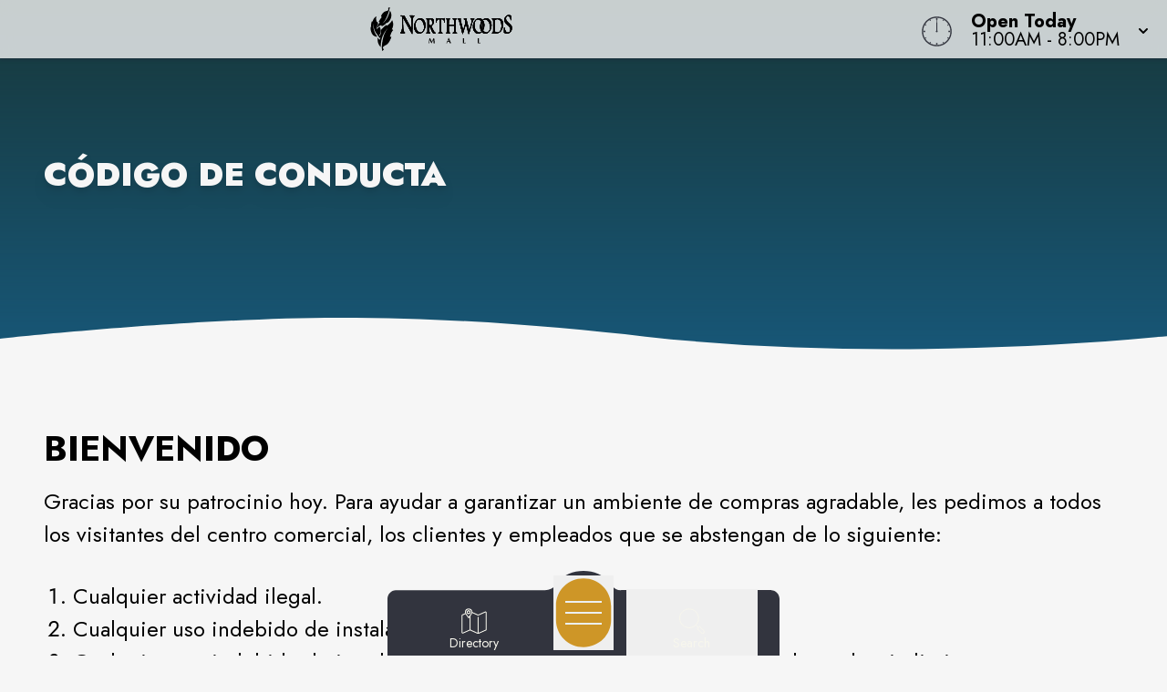

--- FILE ---
content_type: text/html
request_url: https://www.shopnorthwoodsmall.com/content/code-of-conduct-espanol-codigo-de-conducta
body_size: 23972
content:
<!doctype html>
<html lang="en">

<head>
	<!-- Google Tag Manager -->
	<script>(function (w, d, s, l, i) {
			w[l] = w[l] || []; w[l].push({
				'gtm.start':
					new Date().getTime(), event: 'gtm.js'
			}); var f = d.getElementsByTagName(s)[0],
				j = d.createElement(s), dl = l != 'dataLayer' ? '&l=' + l : ''; j.async = true; j.src =
					'https://www.googletagmanager.com/gtm.js?id=' + i + dl; f.parentNode.insertBefore(j, f);
		})(window, document, 'script', 'dataLayer', 'GTM-PGH74B');</script>
	<!-- End Google Tag Manager -->
	<meta charset="utf-8" />
	<meta name="viewport" content="width=device-width, initial-scale=1" />
	<link href="/fontawesome/css/fontawesome.css" rel="stylesheet" />
	<link href="/fontawesome/css/all.css" rel="stylesheet" />
	
		<link href="../_app/immutable/assets/0.17rFv_nH.css" rel="stylesheet"><!-- HEAD_svelte-3od758_START --><link rel="icon" type="image/svg+xml" href="https://images.contentstack.io/v3/assets/blt24b06c4905f92e56/blt3f325e415998825a/67bf76ae2c963b29331b84c7/Northwoods_Mall_favicon.svg"><!-- HEAD_svelte-3od758_END --><!-- HEAD_svelte-1dxcye3_START --><!-- HEAD_svelte-1dxcye3_END -->
</head>

<body data-sveltekit-preload-data="hover"
	class="relative m-0 p-0 not-italic font-normal text-base overflow-x-hidden leading-5 bg-white w-screen">
	<!-- Google Tag Manager (noscript) -->
	<noscript><iframe src="https://www.googletagmanager.com/ns.html?id=GTM-PGH74B" height="0" width="0"
			style="display:none;visibility:hidden"></iframe></noscript>
	<!-- End Google Tag Manager (noscript) -->
	<div style="display: contents">   <header id="logo-bar" class="fixed h-auto top-0 left-0 pl-0 pr-0 flex flex-col w-screen will-change-transform transition-all duration-700 ease-in-out bg-light-80 z-50 shadow-custom backdrop-blur-8 svelte-koww5s" style="transform: translateY(0%)">  <div class="flex grow w-full px-2 md:px-4 py-2"><div class="flex justify-start items-center w-1/2 md:w-3/4 space-x-4"><a href="/" class="cursor-pointer w-full h-full transform duration-500 ease-in-out hover:opacity-75" aria-label="Home"><img src="https://images.contentstack.io/v3/assets/blt24b06c4905f92e56/blt5a88ebcac2ad0734/67ddbb0ea6d88e4a4f0538e9/Northwoods_H_Black.svg" alt="Property Logo" class="headmalllogo w-11/12 md:w-auto h-auto md:max-h-12 svelte-koww5s"></a></div> <div class="flex flex-nowrap w-1/2 md:w-1/4 justify-end"><div class="w-0 md:w-[40px] clockbox mt-2 hidden md:block svelte-koww5s"><svg id="clock" class="w-[36.6px] h-[36.6px]" xmlns="http://www.w3.org/2000/svg" width="300" height="200" viewBox="0 0 600 600"><g id="face"><circle class="circle fill-none stroke-dark svelte-koww5s" cx="300" cy="300" r="253.9"></circle><path class="hour-marks fill-none stroke-dark svelte-koww5s" d="M300.5 94V61M506 300.5h32M300.5 506v33M94 300.5H60M411.3 107.8l7.9-13.8M493 190.2l13-7.4M492.1 411.4l16.5 9.5M411 492.3l8.9 15.3M189 492.3l-9.2 15.9M107.7 411L93 419.5M107.5 189.3l-17.1-9.9M188.1 108.2l-9-15.6"></path><circle class="mid-circle fill-dark" cx="300" cy="300" r="16.2"></circle></g><g id="hour" class="fill-none transition-transform duration-500 ease-in-out origin-center"><path class="hour-arm fill-none stroke-dark svelte-koww5s" d="M300.5 298V142"></path><circle class="sizing-box" cx="300" cy="300" r="253.9"></circle></g><g id="minute" class="transition-transform duration-500 ease-in-out origin-center"><path class="minute-arm fill-none stroke-dark svelte-koww5s" d="M300.5 298V67"></path><circle class="sizing-box fill-none" cx="300" cy="300" r="253.9"></circle></g></svg></div> <div tabindex="0" role="button" aria-expanded="false" class="w-auto flex items-center cursor-pointer"><div id="todayHours" class="w-auto flex flex-col justify-center px-2 md:pl-4 mt-1 text-left text-clamp-xs"><span class="block font-bold" data-svelte-h="svelte-1qs0uju">Open Today</span> <span>11:00AM - 8:00PM</span></div> <div class="ml-2 transform transition-transform duration-300" data-svelte-h="svelte-1yqpydn"><svg xmlns="http://www.w3.org/2000/svg" class="h-5 w-5" viewBox="0 0 20 20" fill="currentColor"><path fill-rule="evenodd" d="M5.293 9.293a1 1 0 011.414 0L10 12.586l3.293-3.293a1 1 0 011.414 1.414l-4 4a1 1 0 01-1.414 0l-4-4a1 1 0 010-1.414z" clip-rule="evenodd"></path></svg></div></div></div></div>  </header> <main style="isolation: isolate;" class="w-screen h-auto pb-9"><div id="content" tabindex="-1"></div>  <div id="GeneralContent" class=" min-h-96 w-screen flex flex-col lg:flex-row justify-center self-center overflow-hidden relative bg-shop-d bg-no-repeat" style=" background-position: right -5% center; background-size: auto 125%; background-blend-mode: soft-light;"><div class="hero-overlay absolute w-full h-full top-0 left-0 z-20" style="background: linear-gradient(to bottom, rgba(24, 52, 51, .9), rgba(24, 52, 51, 0));"></div> <div id="page-title" class="w-full max-w-screen-2xl flex flex-col justify-center items-center lg:items-start p-12 z-20">  <h1 id="Title" class="text-center lg:text-left text-white uppercase text-4xl font-black drop-shadow-lg">CÓDIGO DE CONDUCTA</h1>  </div>  <svg class="w-[175%] md:w-full h-9 bg-transparent block absolute -bottom-[1px] rotate-180 mt-12 z-20" xmlns="http://www.w3.org/2000/svg" viewBox="0 0 1200 100" preserveAspectRatio="none"><path class="fill-white" d="M851.8,100c125,0,288.3-45,348.2-64V0H0v44c3.7-1,7.3-1.9,11-2.9C80.7,22,151.7,10.8,223.5,6.3C276.7,2.9,330,4,383,9.8 c52.2,5.7,103.3,16.2,153.4,32.8C623.9,71.3,726.8,100,851.8,100z"></path></svg></div> <div id="content" class="w-full max-w-7xl m-auto p-4 md:p-12 overflow-x-hidden" tabindex="-1"><div class="rte-content"><!-- HTML_TAG_START --><h4>Bienvenido</h4><p>Gracias por su patrocinio hoy. Para ayudar a garantizar un ambiente de compras agradable, les pedimos a todos los visitantes del centro comercial, los clientes y empleados que se abstengan de lo siguiente:</p><ol><li>Cualquier actividad ilegal.</li><li>Cualquier uso indebido de instalaciones del centro comercial.</li><li>Cualquier uso indebido de instalaciones del centro comercial o equipo, incluyendo, sin limitarse a, utilizando escaleras mecánicas, ascensores, escaleras, aceras o calzadas de forma que impide el flujo de tráfico peatonal, como innecesario pararse o detenerse.</li><li>Cualquier forma de solicitación, incluyendo, pero no limitado a, la oferta de las ventas no autorizadas de productos o servicios y distribuir cualquier prospectos, folletos, publicidad comercial o material promocional de ningún tipo o muestras de la oferta de artículos, no de otra manera permitida por la ley.</li><li>Cualquier perturbador de la paz, incluyendo, pero no limitado a, ilegal o no permitido ensamblar, demostrando, desfilando, piquetes, marchando, bailando o cualquier otra actividad que dificulta o impide el disfrute de compras de los clientes o interrumpe el uso comercial previsto del centro comercial.</li><li>Cualquier conducta que molesta o perturba a otros en el centro comercial, incluyendo pero no limitado a, participar en actividades ruidosas o bulliciosas, mirando innecesarios, los siguientes intencionales alguien a través del centro comercial y estacionamiento, acecho, gritando, cantando, tocando instrumentos musicales, radios o el uso de cualquier otro sonido generar equipos que de lo contrario crea ruidos de volumen suficiente para incidir en la audiencia o la paz de otros clientes del centro comercial.</li><li>Uso de lenguaje obsceno, gestos obscenos, racial o religiosa.</li><li>Violencia, amenazas de violencia, lucha, abuso físico o amenazar física o verbalmente cualquier persona, o la hostilidad de cualquier tipo.</li><li>Correr, lucha, juego rudo, patinaje, monopatín, aero tabla o patinar, de lo contrario ser disruptivo, o crear un disturbio, obstruir o interferir con el libre flujo de tráfico peatonal o vehicular o con vista del patrón de las puertas, ventanas, otros mercantes o compras centro de pantallas. Algunas bicicletas y segways son, sin embargo, permitido en la propiedad del centro comercial, siempre que se utilicen en estricta conformidad con las recomendaciones del fabricante y normas de seguridad de bicicletas y vehículo del centro comercial.</li><li>Participar en cualquier actividad sexual, incluyendo, pero no limitado a, lenguaje sexualmente explícito, participar en conducta sexual o participar en muestras públicas de afecto en exceso.</li><li>Exhibir o usar cualquier artículo que describe la actividad sexual explícita, actividades ilegales o lenguaje obsceno u ofensivo; promueve la violencia; llevar ropa o falta de ropa que pueda crear un disturbio o locura otros en conflicto, ofende las normas de la comunidad de la decencia, o afecta a la sensibilidad de los demás en el centro comercial.</li><li>Pandillas, incluyendo el uso de prendas de vestir destinadas a indicar la pandilla o comunicación conducta pandillera, incluyendo, pero no limitado a, el uso de símbolos de pandillas.</li><li>Desfigurar, dañar, destruir o retirar cualquier real o personales que constituyen parte de la propiedad del centro comercial.</li><li>Llevar o exhibir armas de cualquier clase, excepto los agentes autorizados o personal de seguridad en el desempeño de sus funciones y por los funcionarios de seguridad permitidos específicamente por la gerencia del centro comercial.</li><li>Ser intoxicado, ebrio, o poseer o estar bajo la influencia de cualquier sustancia ilegal.</li><li>Poseer cualquier recipiente abierto de alcohol o el consumo de alcohol en cualquier parte, excepto en las empresas con licencia para vender bebidas alcohólicas.</li><li>Venta o suministro de productos de tabaco o alcohol a personas menores de edad; compra de productos de alcohol o tabaco por personas menores de edad.</li><li>Conducir de manera insegura, errática o imprudente, incluyendo, pero no limitado a, excediendo la velocidad publicada limitar o usando un vehículo de manera prohibida por las marcas de tráfico, señalización, o otra manera obstaculizar el tráfico.</li><li>Estacionar durante la noche, estacionar en áreas de estacionamiento no designadas, estacionar en las áreas reservadas en caso de incendio o otras áreas donde se prohíba estacionar, el manejo errático o descuidado, exceder el límite de velocidad indicado o usar un vehículo de una manera inconsistente con las señales de tránsito del centro comercial. Podrían remolcarse los vehículos de los infractores a expensas del dueño del vehículo.</li><li>Tirar o desechar el papel, vidrio o otra materia de ningún tipo, excepto en un recipiente de basura.</li><li>No es permitido pescar, nadar o pasear en barco sin la aprobación escrita previa de la administración del centro comercial.</li><li>No usar zapatos y camisa.</li><li>Fotografía o grabaciones de ningún tipo sin la previa aprobación de la gestión del centro comercial.</li><li>Todos los animales, excepto animales de servicio, están prohibidos, excepto donde lo contrario específicamente permitidos, tales como para eventos especiales o va desde mascotas o tiendas. Conformidad con las directrices del departamento de justicia de estados unidos, sólo perros que individualmente están capacitados para trabajar o realizar tareas para las personas con discapacidades califican como animales de servicio.</li><li>Asistencia por cualquier menor durante las horas escolares cuando no acompañados por un padre, maestro o tutor legal, aunque menores de 16 años o más pueden asistir a siempre producen prueba de horario reducido o su terminación.</li></ol><p>Esta lista no es definitiva y puede modificarse en cualquier momento por la dirección de este centro comercial.
<br/></p><p>Este centro comercial es un ambiente libre de humo – no fumar o fumar por cigarillos electrónicos. Está permitido fumar sólo en áreas designadas.
<br/></p><p>Violación de este código de conducta puede resultar en la expulsión de esta propiedad, además de cualquier otro recurso legal que gerencia centro comercial decida ejercer.
<br/></p><p>Este centro comercial es propiedad privada, y no derechos devengarán al público en virtud de la entrada del público en este centro comercial o en la propiedad del centro comercial.
<br/></p><p>Este “código de conducta” no pretende privar a cualquier persona de sus derechos civiles aplicables o las libertades bajo la ley.
<br/></p><p>Si usted siente que sus derechos están siendo violados, por favor notifique a la oficina de administración del centro comercial.
<br/></p><p><em>Revisado el 09 de marzo de 2016</em></p><!-- HTML_TAG_END --></div> </div> </main> <svg class="w-screen md:w-full h-9 bg-transparent block relative rotate-180 z-30" xmlns="http://www.w3.org/2000/svg" viewBox="0 0 1200 100" preserveAspectRatio="none"><path class="fill-dark-d20" d="M851.8,100c125,0,288.3-45,348.2-64V0H0v44c3.7-1,7.3-1.9,11-2.9C80.7,22,151.7,10.8,223.5,6.3C276.7,2.9,330,4,383,9.8 c52.2,5.7,103.3,16.2,153.4,32.8C623.9,71.3,726.8,100,851.8,100z"></path></svg> <footer class="bg-dark-d20 text-light-l100 z-30 overflow-hidden svelte-3jtua5"><div class="max-w-screen-xl mx-auto p-5"><div class="text-center w-full mx-auto"><h3 class="mt-8 mb-5 lowercase font-light text-clamp-md">Never Miss What's New</h3> <p class="text-xl mt-2 mb-4 leading-5 font-normal">Sign up to receive exclusive deals, news and more!</p> <div class="input-box my-0  svelte-3jtua5"><form id="newsletterForm" method="POST" action="/subscribe/subscribe" class="input-form relative overflow-hidden newsletter-form top-0 left-16 w-95"><i class="absolute left-0 fab fa-telegram-plane input-icon text-white svelte-3jtua5" aria-hidden="true"></i> <input id="newsletter" type="email" placeholder="Email Address" name="email-footer" autocomplete="one-time-code" class="placeholder-white text-white relative z-50 svelte-3jtua5"> <svg class="input-border z-40 absolute top-0 -left-12" version="1.1" xmlns="http://www.w3.org/2000/svg" x="0px" y="0px" viewBox="0 0 671 111" style="enable-background:new 0 0 671 111;" xml:space="preserve" preserveAspectRatio="none"><path class="fill-none stroke-white svelte-3jtua5" d="M335.5,108.5h-280c-29.3,0-53-23.7-53-53v0c0-29.3,23.7-53,53-53h280"></path><path class="fill-none stroke-white svelte-3jtua5" d="M335.5,108.5h280c29.3,0,53-23.7,53-53v0c0-29.3-23.7-53-53-53h-280"></path></svg> <button type="submit" class="go-icon opacity-0 rotate-45 text-white svelte-3jtua5" aria-label="Submit newsletter form"><i class="fa fa-arrow-right" aria-hidden="true"></i></button></form></div></div> <div id="socials" class="mt-6 w-full"><div class="flex flex-row justify-center uppercase text-white text-sm font-normal text-center tracking-widest pt-6" data-svelte-h="svelte-35jvs5">follow us</div> <div class="flex flex-row justify-center space-x-3"><a href="https://www.facebook.com/NorthwoodsMallSC" target="_blank" class="flex p-1 w-8 h-8 leading-8 m-2 text-light hover:text-accent1" aria-label="Northwoods Mall's Facebook page" rel="noopener noreferrer"><i class="fab fa-facebook-f text-2xl text-center svelte-3jtua5"></i> </a><a href="https://www.instagram.com/shop_northwoods/" target="_blank" class="flex p-1 w-8 h-8 leading-8 m-2 text-light hover:text-accent1" aria-label="Northwoods Mall's Instagram" rel="noopener noreferrer"><i class="fab fa-instagram text-2xl text-center svelte-3jtua5"></i> </a></div></div> <div class="grid grid-cols-1 md:grid-cols-4 gap-6 mt-10 p-6"><div><a class="cursor-pointer" href="/" aria-label="Home"><img src="https://images.contentstack.io/v3/assets/blt24b06c4905f92e56/blt5a88ebcac2ad0734/67ddbb0ea6d88e4a4f0538e9/Northwoods_H_Black.svg" alt="Property Logo" class="malllogo w-1/2 md:w-3/4 mx-auto md:mx-0 svelte-3jtua5"></a> <p class="text-center text-base md:text-start mt-4">2150 Northwoods Blvd<br> North Charleston, SC 29406<br> <a href="tel:843.797.3062" class="text-white hover:text-gray-100 cursor-pointer" aria-label="Call CBL Properties at 843.797.3062">843.797.3062</a></p></div> <div class="text-center md:text-left flex"><ul class="list-none space-y-2 mx-auto inline-block"><li><a href="/subscribe/subscribe" target="" class="text-white hover:text-accent1 cursor-pointer">Subscribe<span aria-hidden="true" data-svelte-h="svelte-1gg7nxx"><i class="fa-solid fa-square-up-right sr-only"></i></span><span class="sr-only" data-svelte-h="svelte-vmev46">(opens in a new tab)</span></a> </li><li><a href="/newsroom" target="" class="text-white hover:text-accent1 cursor-pointer">Newsroom<span aria-hidden="true" data-svelte-h="svelte-1gg7nxx"><i class="fa-solid fa-square-up-right sr-only"></i></span><span class="sr-only" data-svelte-h="svelte-vmev46">(opens in a new tab)</span></a> </li><li><a href="/jobs" target="" class="text-white hover:text-accent1 cursor-pointer">Jobs<span aria-hidden="true" data-svelte-h="svelte-1gg7nxx"><i class="fa-solid fa-square-up-right sr-only"></i></span><span class="sr-only" data-svelte-h="svelte-vmev46">(opens in a new tab)</span></a> </li><li><a href="/contact" target="" class="text-white hover:text-accent1 cursor-pointer">Contact Us<span aria-hidden="true" data-svelte-h="svelte-1gg7nxx"><i class="fa-solid fa-square-up-right sr-only"></i></span><span class="sr-only" data-svelte-h="svelte-vmev46">(opens in a new tab)</span></a> </li></ul></div> <div class="text-center md:text-left flex"><ul class="list-none space-y-2 mx-auto inline-block"><li><a href="/sponsors" target="" class="text-white hover:text-accent1 cursor-pointer">Sponsors<span aria-hidden="true" data-svelte-h="svelte-1gg7nxx"><i class="fa-solid fa-square-up-right sr-only"></i></span><span class="sr-only" data-svelte-h="svelte-vmev46">(opens in a new tab)</span></a> </li><li><a href="https://www.cblproperties.com/privacy-policy" target="_blank" class="text-white hover:text-accent1 cursor-pointer">Privacy Policy<span aria-hidden="true" data-svelte-h="svelte-1gg7nxx"><i class="fa-solid fa-square-up-right sr-only"></i></span><span class="sr-only" data-svelte-h="svelte-vmev46">(opens in a new tab)</span></a> </li><li><a href="/content/terms-of-use" target="" class="text-white hover:text-accent1 cursor-pointer">Terms of Use<span aria-hidden="true" data-svelte-h="svelte-1gg7nxx"><i class="fa-solid fa-square-up-right sr-only"></i></span><span class="sr-only" data-svelte-h="svelte-vmev46">(opens in a new tab)</span></a> </li><li><a href="/security" target="" class="text-white hover:text-accent1 cursor-pointer">Security<span aria-hidden="true" data-svelte-h="svelte-1gg7nxx"><i class="fa-solid fa-square-up-right sr-only"></i></span><span class="sr-only" data-svelte-h="svelte-vmev46">(opens in a new tab)</span></a> </li></ul></div> <div class="text-center md:text-end" data-svelte-h="svelte-1cqf9zp"><a class="cursor-pointer flex justify-end" href="https://www.cblproperties.com" target="_blank" aria-label="CBL Properties Corporate Website" rel="noopener noreferrer"><svg id="CBL-Logo" class="w-1/4 md:w-1/2 mx-auto md:mx-0 h-auto fill-current text-white svelte-3jtua5" xmlns="http://www.w3.org/2000/svg" viewBox="0 0 78.6 44.9"><g><path d="M5,39.8c-0.1-0.2-0.3-0.3-0.5-0.4c-0.2-0.1-0.5-0.1-0.7-0.1c-0.3,0-0.5,0.1-0.8,0.2c-0.2,0.1-0.4,0.3-0.6,0.5
                                C2.2,40,2.1,40.3,2,40.5c-0.1,0.3-0.1,0.6-0.1,0.9c0,0.3,0,0.6,0.1,0.9c0.1,0.3,0.2,0.5,0.4,0.7c0.2,0.2,0.4,0.3,0.6,0.5
                                c0.2,0.1,0.5,0.2,0.7,0.2c0.3,0,0.6-0.1,0.8-0.2c0.2-0.1,0.4-0.3,0.6-0.5l1.2,0.9c-0.3,0.4-0.6,0.7-1.1,0.9
                                c-0.4,0.2-0.9,0.3-1.4,0.3c-0.5,0-1-0.1-1.5-0.2C2,44.5,1.6,44.3,1.3,44c-0.3-0.3-0.6-0.7-0.8-1.1c-0.2-0.4-0.3-0.9-0.3-1.5
                                s0.1-1,0.3-1.5c0.2-0.4,0.4-0.8,0.8-1.1c0.3-0.3,0.7-0.5,1.2-0.7c0.4-0.2,0.9-0.2,1.5-0.2c0.2,0,0.4,0,0.6,0.1
                                c0.2,0,0.4,0.1,0.6,0.2c0.2,0.1,0.4,0.2,0.6,0.3s0.3,0.3,0.5,0.5L5,39.8z"></path><path d="M7.2,38h2.5c0.3,0,0.6,0,0.9,0.1c0.3,0,0.6,0.1,0.8,0.2c0.2,0.1,0.4,0.3,0.6,0.5c0.1,0.2,0.2,0.5,0.2,0.9
                                c0,0.4-0.1,0.7-0.3,0.9c-0.2,0.3-0.5,0.4-0.8,0.5v0c0.2,0,0.4,0.1,0.6,0.2c0.2,0.1,0.3,0.2,0.5,0.4c0.1,0.1,0.2,0.3,0.3,0.5
                                c0.1,0.2,0.1,0.4,0.1,0.6c0,0.4-0.1,0.7-0.2,0.9c-0.2,0.2-0.3,0.4-0.6,0.6c-0.2,0.1-0.5,0.2-0.8,0.3c-0.3,0.1-0.6,0.1-0.9,0.1H7.2
                                V38z M8.7,40.7h1.1c0.1,0,0.2,0,0.3,0c0.1,0,0.2-0.1,0.3-0.1c0.1-0.1,0.2-0.1,0.2-0.2c0.1-0.1,0.1-0.2,0.1-0.3c0-0.1,0-0.3-0.1-0.3
                                c-0.1-0.1-0.1-0.2-0.2-0.2c-0.1,0-0.2-0.1-0.3-0.1c-0.1,0-0.2,0-0.4,0h-1V40.7z M8.7,43.5H10c0.1,0,0.2,0,0.3,0
                                c0.1,0,0.2-0.1,0.3-0.1c0.1-0.1,0.2-0.1,0.2-0.2C11,43,11,42.9,11,42.7c0-0.2,0-0.3-0.1-0.4c-0.1-0.1-0.2-0.2-0.3-0.2
                                c-0.1-0.1-0.2-0.1-0.4-0.1c-0.1,0-0.3,0-0.4,0H8.7V43.5z"></path><polygon points="13.4,38 14.9,38 14.9,43.4 17.7,43.4 17.7,44.8 13.4,44.8"></polygon><path d="M21.4,38h2.5c0.3,0,0.7,0,1,0.1c0.3,0.1,0.6,0.2,0.8,0.3c0.2,0.2,0.4,0.4,0.6,0.6c0.1,0.3,0.2,0.6,0.2,1
                                c0,0.4-0.1,0.7-0.2,1s-0.3,0.5-0.5,0.6c-0.2,0.2-0.5,0.3-0.8,0.3c-0.3,0.1-0.6,0.1-1,0.1h-1.1v2.6h-1.5V38z M22.9,40.9h1
                                c0.1,0,0.3,0,0.4,0c0.1,0,0.2-0.1,0.3-0.1c0.1-0.1,0.2-0.1,0.2-0.2c0.1-0.1,0.1-0.2,0.1-0.4c0-0.2,0-0.3-0.1-0.4
                                c-0.1-0.1-0.2-0.2-0.3-0.2c-0.1-0.1-0.3-0.1-0.4-0.1c-0.2,0-0.3,0-0.4,0h-0.8V40.9z"></path><path d="M27.4,38H30c0.3,0,0.7,0,1,0.1c0.3,0.1,0.6,0.2,0.8,0.3c0.2,0.2,0.4,0.4,0.6,0.6c0.1,0.3,0.2,0.6,0.2,1
                                c0,0.5-0.1,0.9-0.4,1.2c-0.2,0.3-0.6,0.5-1.1,0.6l1.7,2.8H31l-1.4-2.7h-0.7v2.7h-1.5V38z M28.9,40.8h0.9c0.1,0,0.3,0,0.4,0
                                c0.1,0,0.3,0,0.4-0.1c0.1,0,0.2-0.1,0.3-0.2c0.1-0.1,0.1-0.2,0.1-0.4c0-0.2,0-0.3-0.1-0.4c-0.1-0.1-0.2-0.2-0.3-0.2
                                c-0.1-0.1-0.2-0.1-0.4-0.1c-0.1,0-0.3,0-0.4,0h-1V40.8z"></path><path d="M33.2,41.4c0-0.5,0.1-1,0.3-1.5c0.2-0.4,0.4-0.8,0.8-1.1c0.3-0.3,0.7-0.5,1.2-0.7c0.4-0.2,0.9-0.2,1.5-0.2
                                s1,0.1,1.5,0.2c0.4,0.2,0.8,0.4,1.2,0.7c0.3,0.3,0.6,0.7,0.8,1.1c0.2,0.4,0.3,0.9,0.3,1.5c0,0.5-0.1,1-0.3,1.5
                                c-0.2,0.4-0.4,0.8-0.8,1.1c-0.3,0.3-0.7,0.5-1.2,0.7c-0.4,0.2-0.9,0.2-1.5,0.2s-1-0.1-1.5-0.2s-0.8-0.4-1.2-0.7
                                c-0.3-0.3-0.6-0.7-0.8-1.1C33.3,42.4,33.2,41.9,33.2,41.4 M34.8,41.4c0,0.3,0,0.6,0.1,0.9c0.1,0.3,0.2,0.5,0.4,0.7
                                c0.2,0.2,0.4,0.3,0.7,0.5c0.3,0.1,0.5,0.2,0.9,0.2c0.3,0,0.6-0.1,0.9-0.2c0.3-0.1,0.5-0.3,0.7-0.5c0.2-0.2,0.3-0.4,0.4-0.7
                                c0.1-0.3,0.1-0.6,0.1-0.9c0-0.3,0-0.6-0.1-0.9c-0.1-0.3-0.2-0.5-0.4-0.7c-0.2-0.2-0.4-0.3-0.7-0.5c-0.3-0.1-0.5-0.2-0.9-0.2
                                c-0.3,0-0.6,0.1-0.9,0.2c-0.3,0.1-0.5,0.3-0.7,0.5c-0.2,0.2-0.3,0.4-0.4,0.7C34.8,40.8,34.8,41.1,34.8,41.4"></path><path d="M41.6,38h2.5c0.3,0,0.7,0,1,0.1c0.3,0.1,0.6,0.2,0.8,0.3c0.2,0.2,0.4,0.4,0.6,0.6c0.1,0.3,0.2,0.6,0.2,1
                                c0,0.4-0.1,0.7-0.2,1s-0.3,0.5-0.5,0.6c-0.2,0.2-0.5,0.3-0.8,0.3c-0.3,0.1-0.6,0.1-1,0.1H43v2.6h-1.5V38z M43,40.9h1
                                c0.1,0,0.3,0,0.4,0c0.1,0,0.2-0.1,0.3-0.1c0.1-0.1,0.2-0.1,0.2-0.2c0.1-0.1,0.1-0.2,0.1-0.4c0-0.2,0-0.3-0.1-0.4
                                c-0.1-0.1-0.2-0.2-0.3-0.2c-0.1-0.1-0.3-0.1-0.4-0.1c-0.2,0-0.3,0-0.4,0H43V40.9z"></path><polygon points="47.6,38 52.2,38 52.2,39.4 49.1,39.4 49.1,40.6 52,40.6 52,42 49.1,42 49.1,43.4 52.4,43.4 52.4,44.8 
                                47.6,44.8"></polygon><path d="M53.6,38h2.6c0.3,0,0.7,0,1,0.1c0.3,0.1,0.6,0.2,0.8,0.3c0.2,0.2,0.4,0.4,0.6,0.6c0.1,0.3,0.2,0.6,0.2,1
                                c0,0.5-0.1,0.9-0.4,1.2c-0.2,0.3-0.6,0.5-1.1,0.6l1.7,2.8h-1.8l-1.4-2.7h-0.7v2.7h-1.5V38z M55.1,40.8H56c0.1,0,0.3,0,0.4,0
                                c0.1,0,0.3,0,0.4-0.1c0.1,0,0.2-0.1,0.3-0.2c0.1-0.1,0.1-0.2,0.1-0.4c0-0.2,0-0.3-0.1-0.4c-0.1-0.1-0.2-0.2-0.3-0.2
                                c-0.1-0.1-0.2-0.1-0.4-0.1c-0.1,0-0.3,0-0.4,0h-1V40.8z"></path><polygon points="61.1,39.3 59.2,39.3 59.2,38 64.5,38 64.5,39.3 62.6,39.3 62.6,44.8 61.1,44.8"></polygon><rect x="65.3" y="38" width="1.5" height="6.7"></rect><polygon points="68.2,38 72.8,38 72.8,39.4 69.7,39.4 69.7,40.6 72.6,40.6 72.6,42 69.7,42 69.7,43.4 73,43.4 73,44.8 
                                68.2,44.8"></polygon><path d="M77.5,39.7c-0.1-0.2-0.3-0.3-0.5-0.3c-0.2-0.1-0.4-0.1-0.6-0.1c-0.1,0-0.2,0-0.3,0c-0.1,0-0.2,0.1-0.3,0.1
                                c-0.1,0.1-0.2,0.1-0.2,0.2c-0.1,0.1-0.1,0.2-0.1,0.3c0,0.2,0.1,0.4,0.2,0.5c0.2,0.1,0.3,0.2,0.6,0.3c0.2,0.1,0.5,0.2,0.7,0.2
                                c0.3,0.1,0.5,0.2,0.7,0.3c0.2,0.1,0.4,0.3,0.6,0.6c0.2,0.2,0.2,0.5,0.2,0.9c0,0.4-0.1,0.7-0.2,1c-0.1,0.3-0.3,0.5-0.6,0.7
                                c-0.2,0.2-0.5,0.3-0.8,0.4c-0.3,0.1-0.6,0.1-1,0.1c-0.4,0-0.8-0.1-1.2-0.2c-0.4-0.1-0.7-0.3-1-0.6l1.1-1.2c0.2,0.2,0.3,0.4,0.6,0.5
                                c0.2,0.1,0.5,0.2,0.7,0.2c0.1,0,0.2,0,0.4,0c0.1,0,0.2-0.1,0.3-0.1c0.1-0.1,0.2-0.1,0.2-0.2c0.1-0.1,0.1-0.2,0.1-0.3
                                c0-0.2-0.1-0.4-0.2-0.5c-0.2-0.1-0.4-0.2-0.6-0.3c-0.2-0.1-0.5-0.2-0.8-0.2c-0.3-0.1-0.5-0.2-0.8-0.3c-0.2-0.1-0.4-0.3-0.6-0.6
                                c-0.2-0.2-0.2-0.5-0.2-0.9c0-0.4,0.1-0.7,0.2-1c0.1-0.3,0.3-0.5,0.6-0.7c0.2-0.2,0.5-0.3,0.8-0.4c0.3-0.1,0.6-0.1,1-0.1
                                c0.4,0,0.7,0.1,1.1,0.2c0.4,0.1,0.7,0.3,1,0.5L77.5,39.7z"></path><path d="M17.4,23.2c-5.9,0-10.1-3.6-10.1-8.7c0-5,4.2-8.6,10.3-8.6c2.5,0,4.9,0.6,7.2,1.6V1.3C22.5,0.4,19.9,0,17,0
                                C6.2,0,0,7.1,0,14.6c0,7.3,5.5,14.5,16.5,14.5c3.1,0,5.6-0.4,8.3-1.5v-6.2C22.2,22.5,20.1,23.2,17.4,23.2"></path><path d="M41.5,23.5h-6.2v-6.7h7.2c2.5,0,4.3,1.1,4.3,3.2C46.8,22.5,45.4,23.5,41.5,23.5 M35.3,5.6h5.9
                                c2.6,0,3.6,1.5,3.6,3c0,1.5-1,3.1-3.6,3.1h-5.9V5.6z M48.2,13.1c2.4-1.2,3.9-3.3,3.9-5.6c0-3.2-2.7-7.1-9.4-7.1H28.2v28.3h16
                                c8.3,0,10-5.1,10-8.3C54.3,17.1,52.3,14.2,48.2,13.1"></path><polygon points="63.9,23.5 63.9,0.4 56.9,0.4 56.9,28.7 78.5,28.7 78.5,23.5"></polygon><path d="M66.4,3.5c0-0.4,0.1-0.8,0.2-1.2c0.2-0.4,0.4-0.7,0.7-1c0.3-0.3,0.6-0.5,1-0.7c0.4-0.2,0.8-0.2,1.2-0.2
                                s0.8,0.1,1.2,0.2c0.4,0.2,0.7,0.4,1,0.7c0.3,0.3,0.5,0.6,0.7,1s0.2,0.8,0.2,1.2c0,0.4-0.1,0.8-0.2,1.2c-0.2,0.4-0.4,0.7-0.7,1
                                c-0.3,0.3-0.6,0.5-1,0.7c-0.4,0.2-0.8,0.2-1.2,0.2s-0.8-0.1-1.2-0.2s-0.7-0.4-1-0.7c-0.3-0.3-0.5-0.6-0.7-1
                                C66.5,4.4,66.4,4,66.4,3.5 M66.9,3.5c0,0.3,0.1,0.7,0.2,1c0.1,0.3,0.3,0.6,0.5,0.8c0.2,0.2,0.5,0.4,0.8,0.5C68.8,6,69.1,6,69.4,6
                                s0.7-0.1,1-0.2c0.3-0.1,0.6-0.3,0.8-0.5c0.2-0.2,0.4-0.5,0.5-0.8c0.1-0.3,0.2-0.6,0.2-1c0-0.3-0.1-0.7-0.2-1
                                c-0.1-0.3-0.3-0.6-0.5-0.8c-0.2-0.2-0.5-0.4-0.8-0.5c-0.3-0.1-0.6-0.2-1-0.2s-0.7,0.1-1,0.2c-0.3,0.1-0.6,0.3-0.8,0.5
                                c-0.2,0.2-0.4,0.5-0.5,0.8C67,2.9,66.9,3.2,66.9,3.5 M68.3,1.8h1.3c0.4,0,0.7,0.1,0.9,0.3s0.3,0.4,0.3,0.8c0,0.3-0.1,0.5-0.2,0.7
                                c-0.2,0.2-0.4,0.2-0.6,0.3l0.9,1.5h-0.7l-0.9-1.4h-0.5v1.4h-0.6V1.8z M68.9,3.3h0.5c0.1,0,0.2,0,0.3,0c0.1,0,0.2,0,0.3-0.1
                                c0.1,0,0.1-0.1,0.2-0.1c0-0.1,0.1-0.2,0.1-0.3c0-0.1,0-0.2-0.1-0.3c0-0.1-0.1-0.1-0.2-0.1c-0.1,0-0.2-0.1-0.3-0.1
                                c-0.1,0-0.2,0-0.3,0h-0.5V3.3z"></path></g></svg> <span aria-hidden="true"><i class="fa-solid fa-square-up-right sr-only"></i></span><span class="sr-only">(opens in a new tab)</span></a></div></div></div> <div class="flex w-full flex-row justify-center pt-4 pb-40 text-center bg-accent1 text-light"><p class="text-sm font-semibold">© 2026 <a class="text-light hover:text-light-80 cursor-pointer" href="https://www.cblproperties.com" rel="noopener noreferrer" aria-label="CBL Properties corporate website" data-svelte-h="svelte-188j5cr">CBL Properties<span aria-hidden="true"><i class="fa-solid fa-square-up-right text-white sr-only"></i></span><span class="sr-only">(opens in a new tab)</span></a> | All rights reserved.</p></div> </footer> <nav class="h-[93px] fixed bottom-0 w-screen max-w-custom custom:left-1/2 custom:-translate-x-1/2 z-[120] overflow-hidden"><svg id="TabNavBack" data-name="Tab Nav Background" class="absolute top-0 bottom-0 left-0 right-0 h-full w-full overflow-visible" viewBox="0 0 430 94.3" preserveAspectRatio="none"><path class="fill-dark drop-shadow-custom" d="M421,21.5c5,0,9,4.7,9,9.7v63.2H0V31.2c0-5,4-9.7,9-9.7h163.7c0,.1,0,0,0,0,4.9-.1,9-2.1,10.8-4.9,0,0,0,0,0,0C193.6,3,203.6,0,215,0c11.2,0,21.4,3,31.5,16.5,0,0,0,0,0,0,2.5,4.1,6.1,5.2,10.8,4.9h163.7c0,0,0,0,0,0Z"></path></svg> <div class="links flex flex-row justify-evenly w-full h-full relative overflow-hidden"><div class="directory-button w-[33%] h-full text-center flex flex-col justify-end -ml-[16.6%] pb-1"><nav data-sveltekit-reload><a href="/directory" id="Directory" class="w-full h-full -mt-1 cursor-pointer" aria-label="Go to Directory page" aria-describedby="DirText"><svg data-name="Directory Icon" class="w-full h-7 mx-auto" viewBox="0 0 26.59 27.28" preserveAspectRatio="xMidYMid meet"><g id="MapBkgnd"><path id="mapPath1" class="stroke-0 transition-all duration-500 ease-in-out fill-none stroke-navlines svelte-dwhr6i" d="M26.26,4.86v17.79c0,.34-.2.64-.51.78l-7.78,3.46c-.11.05-.23.07-.35.07V7.3c.12,0,.24-.02.35-.07l7.07-3.15c.27-.12.58-.1.83.06.25.16.39.43.39.72Z"></path><path id="mapPath2" class="stroke-0 transition-all duration-500 ease-in-out fill-none stroke-navlines svelte-dwhr6i" d="M17.62,9.17v17.79c-.12,0-.24-.02-.35-.07l-7.94-3.53c-.11-.05-.23-.07-.35-.07V3.62c.12,0,.24.03.35.07l7.94,3.53c.11.05.23.07.35.07v1.88Z"></path><path id="mapPath3" class="stroke-0 transition-all duration-500 ease-in-out fill-none stroke-navlines svelte-dwhr6i" d="M8.97,5.71v17.57c-.12,0-.24.03-.35.07l-7.07,3.15c-.27.12-.58.1-.83-.06s-.39-.43-.39-.72V7.94c0-.34.2-.64.51-.78l7.78-3.46c.11-.05.23-.07.35-.07v2.09Z"></path></g><g id="MapLines"><path class="stroke-navlines stroke-1 fill-none svelte-dwhr6i" d="M8.97,23.28c-.12,0-.24.03-.35.07l-7.07,3.15c-.27.12-.58.1-.83-.06s-.39-.43-.39-.72V7.94c0-.34.2-.64.51-.78l7.78-3.46c.11-.05.23-.07.35-.07s.24.03.35.07l7.94,3.53c.11.05.23.07.35.07s.24-.02.35-.07l7.07-3.15c.27-.12.58-.1.83.06.25.16.39.43.39.72v17.79c0,.34-.2.64-.51.78l-7.78,3.46c-.11.05-.23.07-.35.07s-.24-.02-.35-.07l-7.94-3.53c-.11-.05-.23-.07-.35-.07Z"></path><polyline class="stroke-navlines stroke-1 fill-none svelte-dwhr6i" points="17.62 26.96 17.62 26.96 17.62 9.17"></polyline><line class="stroke-navlines stroke-1 fill-none svelte-dwhr6i" x1="8.97" y1="23.28" x2="8.97" y2="5.71"></line></g><g id="Pin"><circle class="stroke-navlines stroke-1 fill-dark svelte-dwhr6i" cx="7.45" cy="4.22" r="1.62"></circle><path class="stroke-1 transition-all duration-500 ease-in-out fill-dark stroke-navlines svelte-dwhr6i" d="M10.86,4.22c0,.73-.23,1.41-.62,1.96h0l-2.79,3.96-2.79-3.96h0c-.39-.55-.62-1.23-.62-1.96,0-1.88,1.53-3.41,3.41-3.41s3.41,1.53,3.41,3.41ZM9.06,4.22c0-.89-.72-1.62-1.62-1.62s-1.62.72-1.62,1.62.72,1.62,1.62,1.62,1.62-.72,1.62-1.62Z"></path></g></svg> <div id="DirText" class="text-sm mx-auto text-navlines">Directory</div></a></nav></div> <div class="nav-button w-1/6 h-[87px] absolute mx-auto pt-[5px] px-[2.5px] flex flex-col"><button id="NavHamburger" class="flex flex-col justify-center w-full h-full transition-all duration-100 relative ease-in-out" aria-haspopup="dialog" aria-expanded="false" aria-controls="mainNavModal" aria-label="Open navigation menu"><svg id="Button" aria-hidden="true" class="absolute w-full h-full left-0 right-0 top-0 bottom-0" data-name="Button" xmlns="http://www.w3.org/2000/svg" version="1.1" viewBox="0 0 60 75.8" preserveAspectRatio="none"><path class="fill-accent2-d40 transition-all duration-500 ease-in-out filter-shadow-custom svelte-dwhr6i" d="M57.5,30.6v14.6c0,15.2-12.3,27.4-27.4,27.5h0c-15.2,0-27.5-12.3-27.5-27.5v-14.6C2.5,15.4,14.8,3.1,30,3.1h0c15.1,0,27.4,12.3,27.4,27.5Z"></path></svg> <div class="menu-btn w-full h-full flex flex-col justify-center transition-all duration-500 ease-in-out cursor-pointer svelte-dwhr6i" aria-label="Navigation menu toggle" data-svelte-h="svelte-yh8uip"><span class="line2 svelte-dwhr6i"></span> <span class="line2 svelte-dwhr6i"></span> <span class="line2 svelte-dwhr6i"></span></div></button></div> <div class="search-button w-1/3 h-full text-center flex flex-col justify-start -mr-[16.6%] mt-6 pb-1"><button id="Search" class="w-auto h-full mx-auto -mt-1 px-3 cursor-pointer" aria-haspopup="dialog" aria-expanded="false" aria-controls="searchModal" aria-label="Open"><svg data-name="Search Icon" class="w-full h-7 mx-auto" viewBox="0 0 28.07 28.55" preserveAspectRatio="xMidYMid meet"><circle id="ActiveCircle" cx="15.4" cy="15.43" r="10.04" class="fill-none stroke-none"></circle><path id="Glass" d="M10.84.83c5.8,0,10.5,4.7,10.5,10.5,0,2.9-1.18,5.52-3.08,7.42s-4.52,3.08-7.42,3.08C5.04,21.82.34,17.12.34,11.33S5.04.83,10.84.83Z" class="stroke-1 transition-all duration-500 ease-in-out fill-none stroke-navlines svelte-dwhr6i"></path><path id="Handle" d="M27.19,25.06c.72.72.72,1.89,0,2.61-.72.72-1.89.72-2.61,0l-4.61-4.61,1.31-1.3,1.3-1.31,4.61,4.61Z" class="stroke-1 transition-all duration-500 ease-in-out fill-none stroke-navlines svelte-dwhr6i"></path><line x1="21.27" y1="21.76" x2="18.26" y2="18.75" class="stroke-1 stroke-navlines"></line></svg> <div id="SearchText" class="text-sm mx-auto text-navlines">Search</div></button></div> <button id="ToTop" class="opacity-0 absolute right-0 bottom-0 w-7 h-[72px] bg-accent2 text-purewhite rounded-tr-md pt-2 pb-0 cursor-pointer transition-all duration-300 svelte-dwhr6i  opacity-0" aria-label="Scroll to top" data-svelte-h="svelte-1id9l7e"><div id="toTopWrapper" class="relative h-full w-full flex flex-col justify-center"><i class="fa-light fa-arrow-up-long"></i><span id="tooltip" class="absolute text-xs right-0 bg-light text-accent1 border border-accent1 py-1 px-2 whitespace-nowrap transition-all duration-300 rounded-3xl shadow-lg pointer-none pointer-events-none svelte-dwhr6i">Scroll to Top</span></div></button></div></nav>  <div id="drawerHamburger" class="fixed w-[95%] md:max-w-[430px] left-2/4 -translate-x-1/2 transition-all duration-500 max-h-[80vh] h-auto overflow-y-auto opacity-0 -bottom-full ease-in-out z-[119] svelte-18qb0dz"><div class="bg-accent1 h-auto rounded-t-xl pb-20"><div class="flex justify-between items-center p-4 border-b"><a href="/" class="cursor-pointer" aria-label="Home"><img src="https://images.contentstack.io/v3/assets/blt24b06c4905f92e56/blt5a88ebcac2ad0734/67ddbb0ea6d88e4a4f0538e9/Northwoods_H_Black.svg" alt="Property Logo" class="malllogo filter-invert w-1/2 h-auto max-h-[64px] md:w-3/4 mx-auto md:mx-0"></a> <button class="close" type="button" data-svelte-h="svelte-1mrgejb">Close</button></div> <div class="px-4 pt-4 pb-0 flex flex-col"><div role="navigation" class="navbar flex flex-col order-3 md:order-1 text-xl md:text-2xl"><ul class="list-none px-7 pt-7 pb-3 text-center flex flex-col-reverse md:flex-col"><li class="mb-1"><nav data-sveltekit-reload><a href="/directory" class="text-white hover:text-accent2 transition-all duration-700 ease-in-out font-semibold uppercase leading-loose" aria-label="Navigate to Directory" target="_self">Directory</a> </nav> </li><li class="mb-1"><a href="/deals" class="text-white hover:text-accent2 transition-all duration-700 ease-in-out font-semibold uppercase leading-loose" aria-label="Navigate to Deals" target="_self">Deals </a> </li><li class="mb-1"><a href="/events" class="text-white hover:text-accent2 transition-all duration-700 ease-in-out font-semibold uppercase leading-loose" aria-label="Navigate to Events" target="_self">Events </a> </li><li class="mb-1"><a href="/about" class="text-white hover:text-accent2 transition-all duration-700 ease-in-out font-semibold uppercase leading-loose" aria-label="Navigate to About" target="_self">About </a> </li></ul></div> <div id="socials" class="flex flex-row justify-center space-x-4 order-2"><a href="https://www.facebook.com/NorthwoodsMallSC" target="_blank" class="flex p-1 w-8 h-8 leading-8 m-2 text-light hover:text-accent2" aria-label="Northwoods Mall's Facebook page" rel="noopener noreferrer"><i class="fab fa-facebook-f text-2xl text-center"></i> <span aria-hidden="true" data-svelte-h="svelte-1adlybs"><i class="fa-solid fa-square-up-right text-white sr-only"></i></span><span class="sr-only" data-svelte-h="svelte-vmev46">(opens in a new tab)</span> </a><a href="https://www.instagram.com/shop_northwoods/" target="_blank" class="flex p-1 w-8 h-8 leading-8 m-2 text-light hover:text-accent2" aria-label="Northwoods Mall's Instagram" rel="noopener noreferrer"><i class="fab fa-instagram text-2xl text-center"></i> <span aria-hidden="true" data-svelte-h="svelte-1adlybs"><i class="fa-solid fa-square-up-right text-white sr-only"></i></span><span class="sr-only" data-svelte-h="svelte-vmev46">(opens in a new tab)</span> </a></div> <div id="leasing" class="flex flex-row justify-content-center sm:mt-5 space-x-4 order-1 md:order-3"><a target="_blank" class="btn-2-outline mx-auto py-0 leading-2" href="https://www.cblproperties.com/portfolio/northwoods-mall" aria-label="This links to leasing info">Leasing</a></div></div></div> </div>  <div id="drawerSearch" class="fixed w-[95%] md:max-w-[430px] left-2/4 -translate-x-1/2 transition-all duration-500 h-[90vh] overflow-y-scroll opacity-0 -bottom-full ease-in-out z-[119]" style="scrollbar-width: none; -ms-overflow-style: none;"><div class="bg-accent1 h-full rounded-t-xl pb-10 flex flex-col justify-between md:justify-start"><div class="bg-accent1 flex justify-between items-center p-4 border-b" style="z-index: 1; border-radius: 12px 12px 0px 0px"><a class="cursor-pointer" href="/" aria-label="Home"><img src="https://images.contentstack.io/v3/assets/blt24b06c4905f92e56/blt5a88ebcac2ad0734/67ddbb0ea6d88e4a4f0538e9/Northwoods_H_Black.svg" alt="Property Logo" class="malllogo filter-invert w-1/2 h-auto max-h-[64px] md:w-3/4 mx-auto md:mx-0"></a> <button class="close" type="button" data-svelte-h="svelte-122ma2v">Close</button></div> <div class="p-4 flex flex-col relative"><ul id="output" class="hidden bg-transparent"> </ul> <div class="input-box relative "><i class="fa fa-search input-icon text-white" aria-hidden="true"></i> <form class="input-form relative"><input id="search" type="text" placeholder="Search" name="search" autocomplete="off" class="placeholder-white text-white" value=""></form> <svg class="input-border" version="1.1" xmlns="http://www.w3.org/2000/svg" xmlns:xlink="http://www.w3.org/1999/xlink" xmlns:a="http://ns.adobe.com/AdobeSVGViewerExtensions/3.0/" x="0px" y="0px" viewBox="0 0 671 111" style="enable-background:new 0 0 671 111;" xml:space="preserve"><path class="fill-none stroke-white" d="M335.5,108.5h-280c-29.3,0-53-23.7-53-53v0c0-29.3,23.7-53,53-53h280"></path><path class="fill-none stroke-white" d="M335.5,108.5h280c29.3,0,53-23.7,53-53v0c0-29.3-23.7-53-53-53h-280"></path></svg> <div class="go-icon opacity-0 rotate-45 text-white"><i class="fa fa-arrow-right" aria-hidden="true"></i></div></div></div></div></div> 
			
			<script>
				{
					__sveltekit_lja6ag = {
						base: new URL("..", location).pathname.slice(0, -1)
					};

					const element = document.currentScript.parentElement;

					Promise.all([
						import("../_app/immutable/entry/start.Cl64064Y.js"),
						import("../_app/immutable/entry/app.BVTwVbsH.js")
					]).then(([kit, app]) => {
						kit.start(app, element, {
							node_ids: [0, 6],
							data: [{type:"data",data:{locals:{requestIp:void 0,href:"https://www.shopnorthwoodsmall.com/content/code-of-conduct-espanol-codigo-de-conducta",propertyID:"www.shopnorthwoodsmall.com",propertyTitle:"Northwoods Mall",environment:"production"},shellData:{cookies:{enabled:false,link:{href:"",title:""},text:"\u003Cp>\u003C/p>"},mainNav:[{href:"/directory",title:"Directory"},{href:"/deals",title:"Deals"},{href:"/events",title:"Events"},{href:"/about",title:"About"}],popularSearches:[{name:"American Eagle Outfitters",href:"/store/american_eagle_outfitters"},{name:"BoxLunch",href:"/store/boxlunch"},{name:"Charlotte Russe",href:"/store/charlotte_russe"},{name:"GNC Live Well",href:"/store/gnc_live_well"},{name:"H&M",href:"/store/hm"},{name:"Hollister Co.",href:"/store/hollister_co"},{name:"Journeys",href:"/store/journeys"},{name:"Lids",href:"/store/lids"},{name:"Rue21",href:"/store/rue21"},{name:"The Children's Place",href:"/store/the_childrens_place"}],footerItems:[{href:"subscribe/subscribe",title:"Subscribe"},{href:"/newsroom",title:"Newsroom"},{href:"/jobs",title:"Jobs"},{href:"/contact",title:"Contact Us"},{href:"/sponsors",title:"Sponsors"},{href:"https://www.cblproperties.com/privacy-policy",title:"Privacy Policy"},{href:"content/terms-of-use",title:"Terms of Use"},{href:"/security",title:"Security"}],emailForm:{title:"Never Miss What's New",placeholderText:"Email Address",subtext:"Sign up to receive exclusive deals, news and more!",buttonText:"icon"},logo:{alt:"CBL Properties",href:{href:"https://cblproperties.com",title:"CBL Properties"},imageURL:"https://images.contentstack.io/v3/assets/blt24b06c4905f92e56/blt538e4374ea3dfa8a/669030d780c642730b342159/CBL.svg"},alertBar:{enabled:false,alertOrCampaign:"campaign",campaign:"hol2025",text:"Check out Santa at Northwoods Mall!",link:{href:"/store/santas_workshop?utm_source=contentstack&utm_medium=campaign-bar&utm_campaign=holiday&utm_content=campaign-bar&location=uSeasonal-Photo",title:"CLICK HERE"}},openHours:[[{dayString:"Tuesday",dayNum:2,closed:false,shifts:[{shift_title:"11:00am - 8:00pm",open:"11:00 AM",close:"8:00 PM"}]},{dayString:"Wednesday",dayNum:3,closed:false,shifts:[{shift_title:"11:00am - 8:00pm",open:"11:00 AM",close:"8:00 PM"}]},{dayString:"Thursday",dayNum:4,closed:false,shifts:[{shift_title:"11:00am - 8:00pm",open:"11:00 AM",close:"8:00 PM"}]},{dayString:"Friday",dayNum:5,closed:false,shifts:[{shift_title:"11:00am - 8:00pm",open:"11:00 AM",close:"8:00 PM"}]},{dayString:"Saturday",dayNum:6,closed:false,shifts:[{shift_title:"11:00am - 8:00pm",open:"11:00 AM",close:"8:00 PM"}]}],[{dayString:"Sunday",dayNum:0,closed:false,shifts:[{shift_title:"12:00pm - 6:00pm",open:"12:00 PM",close:"6:00 PM"}]}],[{dayString:"Monday",dayNum:1,closed:false,shifts:[{shift_title:"11:00am - 8:00pm",open:"11:00 AM",close:"8:00 PM"}]}]],propertyInfo:{address:{city:"North Charleston",postalCode:"29406",singleLevelProperty:true,state:"SC",street1:"2150 Northwoods Blvd",street2:"",timezone:"ET"},phone:{general:"843.797.3062",security:"843.303.6312"},logo:{title:"Northwoods Mall logo SVG",url:"https://images.contentstack.io/v3/assets/blt24b06c4905f92e56/blt5a88ebcac2ad0734/67ddbb0ea6d88e4a4f0538e9/Northwoods_H_Black.svg"},favicon:{url:"https://images.contentstack.io/v3/assets/blt24b06c4905f92e56/blt3f325e415998825a/67bf76ae2c963b29331b84c7/Northwoods_Mall_favicon.svg"},links:{mapping:{mapplic:"bsObCUisextRkwuxWpmz"},leasing:{external:true,title:"link to leasing page on CBL corporate site",href:"https://www.cblproperties.com/portfolio/northwoods-mall"},socials:[{platform:"fa-facebook-f",url:{href:"https://www.facebook.com/NorthwoodsMallSC",title:"Northwoods Mall's Facebook page"}},{platform:"fa-instagram",url:{href:"https://www.instagram.com/shop_northwoods/",title:"Northwoods Mall's Instagram"}}]}},searchData:[{name:"Planet Fitness Gym",globalName:"Planet Fitness",href:"/store/planet_fitness"},{name:"Kings Acai and Bobba Tea",globalName:"Kings Acai and Bobba Tea",href:"/store/kings_acai_bobba_tea"},{name:"Fashèn Haus",globalName:"Fashèn Haus",href:"/store/fashen_haus"},{name:"House Of Aliehs",globalName:"House Of Aliehs",href:"/store/house_of_aliehs"},{name:"Hoodie Cat",globalName:"Hoodie Cat",href:"/store/hoodie_cat"},{name:"Dumpling King",globalName:"Dumpling King",href:"/store/dumpling_king"},{name:"Reeds Jewelers",globalName:"REEDS Jewelers",href:"/store/reeds_jewelers"},{name:"Cinnabon",globalName:"Cinnabon",href:"/store/cinnabon"},{name:"PopCycled",globalName:"PopCycled",href:"/store/popcycled"},{name:"Kay Jewelers",globalName:"Kay Jewelers",href:"/store/kay_jewelers"},{name:"Men's Wearhouse",globalName:"Mens Wearhouse",href:"/store/mens_wearhouse"},{name:"LensCrafters",globalName:"LensCrafters",href:"/store/lenscrafters"},{name:"GameStop",globalName:"GameStop",href:"/store/gamestop"},{name:"Lovisa",globalName:"Lovisa",href:"/store/lovisa"},{name:"Claire's",globalName:"Claire's",href:"/store/claires"},{name:"Bath & Body Works",globalName:"Bath & Body Works",href:"/store/bath__body_works"},{name:"Belle Brows & Beauty",globalName:"Belle Brows & Beauty",href:"/store/belle_brows_and_beauty"},{name:"Olive Garden Italian Restaurant",globalName:"Olive Garden",href:"/store/olive_garden"},{name:"Sbarro",globalName:"Sbarro",href:"/store/sbarro_italian_eatery"},{name:"Auntie Anne's Pretzels (Across from JCPenney)",globalName:"Auntie Anne's Hand-Rolled Soft Pretzels",href:"/store/auntie_annes_handrolled_soft_pretzels"},{name:"Auntie Anne's Pretzels",globalName:"Auntie Anne's Hand-Rolled Soft Pretzels",href:"/store/auntie_annes_handrolled_soft_pretzels"},{name:"Locker Room Sports Cafe",globalName:"Locker Room Sports Cafe",href:"/store/locker_room_sports_cafe"},{name:"Lala Boutique",globalName:"Lala Boutique",href:"/store/lala_boutique"},{name:"Miss A",globalName:"Miss A",href:"/store/miss_a"},{name:"Top Quality Printing",globalName:"Top Quality Printing",href:"/store/top_quality_printing"},{name:"S&A Yaadie Nyammings",globalName:"S&A Yaadie Nyammings",href:"/store/sanda_yaadie_nyammings_llc"},{name:"PINK",globalName:"PINK by Victoria's Secret",href:"/store/pink"},{name:"Victoria's Secret",globalName:"Victoria's Secret",href:"/store/victorias_secret"},{name:"Bellissimo Men’s Wear",globalName:"Bellissimo Men’s Wear",href:"/store/bellissimo_menandrsquos_wear"},{name:"Northwoods Stadium Cinemas",globalName:"Northwoods Stadium Cinemas",href:"/store/northwoods_stadium_cinemas"},{name:"American Eagle Outfitters",globalName:"American Eagle Outfitters",href:"/store/american_eagle_outfitters"},{name:"Southern Pure",globalName:"southern pure",href:"/store/southern_pure"},{name:"My Chocolate",globalName:"My Chocolate",href:"/store/my_chocolate"},{name:"Magic Nails",globalName:"Magic Nails",href:"/store/magic_nails"},{name:"Master Fix",globalName:"MASTER FIX",href:"/store/master_fix"},{name:"JCPenney",globalName:"JCPenney",href:"/store/jcpenney"},{name:"Custom Station",globalName:"Custom Station",href:"/store/custom_station"},{name:"The Cultural Shop",globalName:"The Cultural Shop",href:"/store/the_cultural_shop"},{name:"The Original Charleo Co.",globalName:"The Original Charleo Co.",href:"/store/the_original_charleo_co"},{name:"January 2 December",globalName:"January 2 December",href:"/store/january_2_december"},{name:"The Cultural Shop",globalName:"The Cultural Shop",href:"/store/the_cultural_shop"},{name:"Robo Crave",globalName:"Robo Crave",href:"/store/robo_crave"},{name:"Mama Africa",globalName:"Mama Africa",href:"/store/mama_africa"},{name:"Catherine's Soul Food, Cakes and Catering",globalName:"Catherine's Soul Food, Cakes and Catering",href:"/store/catherines_soul_food_cakes_and_catering"},{name:"Charley's Philly Steaks",globalName:"Charley's Cheesesteaks",href:"/store/charleys_philly_steaks"},{name:"The Children's Place",globalName:"The Children's Place",href:"/store/the_childrens_place"},{name:"Locker Room by Lids",globalName:"Locker Room by Lids",href:"/store/locker_room_by_lids"},{name:"Lids",globalName:"Lids",href:"/store/lids"},{name:"Journeys",globalName:"Journeys",href:"/store/journeys"},{name:"Hollister Co.",globalName:"Hollister Co.",href:"/store/hollister_co"},{name:"H&M",globalName:"H&M",href:"/store/hm"},{name:"GNC Live Well",globalName:"GNC Live Well",href:"/store/gnc_live_well"},{name:"Charlotte Russe",globalName:"Charlotte Russe",href:"/store/charlotte_russe"},{name:"BoxLunch",globalName:"BoxLunch",href:"/store/boxlunch"},{name:"Barbers Inc",globalName:"Barbers Inc",href:"/store/barbers_inc"},{name:"World of Sunglasses",globalName:"World of Sunglasses",href:"/store/world_of_sunglasses"},{name:"Radio Shack",globalName:"Radio Shack",href:"/store/radio_shack"},{name:"New Square",globalName:"New Square",href:"/store/new_square"},{name:"Boba & Bean Bar",globalName:"Boba & Bean Bar ",href:"/store/boba_and_bean_bar"},{name:"Zoomaroo Strollers",globalName:"Zoomaroo Strollers",href:"/store/zoomaroo_strollers"},{name:"Action Time Bungee",globalName:"Action Time Bungee",href:"/store/action_time_bungee"},{name:"Shoe MGK",globalName:"Shoe MGK",href:"/store/shoe_mgk"},{name:"Northwoods Mall",globalName:"Northwoods Mall",href:"/store/northwoods_mall"},{name:"Animal House Cards",globalName:"Animal House Cards",href:"/store/animal_house_cards"},{name:"Airbrush Art",globalName:"Airbrush Art",href:"/store/airbrush_art"},{name:"Wok Fast",globalName:"Wok Fast",href:"/store/wok_fast"},{name:"Aeropostale",globalName:"Aéropostale",href:"/store/aeropostale"},{name:"Belk",globalName:"Belk",href:"/store/belk"},{name:"Champs Sports",globalName:"Champs Sports",href:"/store/champs_sports"},{name:"Dillard's",globalName:"Dillard's",href:"/store/dillards"},{name:"Foot Locker",globalName:"Foot Locker",href:"/store/foot_locker"},{name:"Hot Topic",globalName:"Hot Topic",href:"/store/hot_topic"},{name:"Kids Foot Locker",globalName:"Kids Foot Locker",href:"/store/kids_foot_locker"},{name:"PacSun",globalName:"PacSun",href:"/store/pacsun"},{name:"Rack Room Shoes",globalName:"Rack Room Shoes",href:"/store/rack_room_shoes"},{name:"Simply Southern",globalName:"Simply Southern",href:"/store/simply_southern"},{name:"Spencer Gifts",globalName:"Spencer's",href:"/store/spencers"},{name:"Yankee Candle",globalName:"Yankee Candle",href:"/store/yankee_candle"},{name:"Zales",globalName:"Zales",href:"/store/zales"},{name:"The Natural Juice Bar",globalName:"The Natural Juice Bar",href:"/store/the_natural_juice_bar"},{name:"Swish",globalName:"Swish",href:"/store/swish"},{name:"SV Crystals",globalName:"SV Crystals",href:"/store/sv_crystals"},{name:"Southern Pure",globalName:"southern pure",href:"/store/southern_pure"},{name:"Snipes",globalName:"Snipes",href:"/store/snipes"},{name:"Silver and More",globalName:"Silver and More",href:"/store/silver_and_more"},{name:"Robo Crave",globalName:"Robo Crave",href:"/store/robo_crave"},{name:"Relax Station",globalName:"Relax Station",href:"/store/relax_station"},{name:"Rainbow",globalName:"Rainbow",href:"/store/rainbow"},{name:"Perfume World",globalName:"Perfume World",href:"/store/perfume_world"},{name:"Palmetto Moon",globalName:"Palmetto Moon",href:"/store/palmetto_moon"},{name:"Manhattan",globalName:"Manhattan",href:"/store/manhattan"},{name:"Magic Nail Spa",globalName:"Magic Nail Spa",href:"/store/magic_nail_spa"},{name:"Kids for Less",globalName:"Kids for Less",href:"/store/kids_for_less"},{name:"JD Sports",globalName:"JD Sports",href:"/store/jd_sports"},{name:"JC Jewelers",globalName:"JC Jewelers",href:"/store/jc_jewelers"},{name:"Great American Jewelers",globalName:"Great American Jewelers",href:"/store/great_american_jewelers"},{name:"Fast-Fix Jewelry and Watch Repairs",globalName:"Fast Fix Jewelry & Watch Repair",href:"/store/fast_fix_jewelry__watch_repair"},{name:"Diamond & Gold Depot",globalName:"Diamond & Gold Depot",href:"/store/diamond_and_gold_depot"},{name:"Cut Bar",globalName:"Cut Bar",href:"/store/cut_bar"},{name:"Crab Du Jour",globalName:"Crab Du Jour",href:"/store/crab_du_jour"},{name:"Color Me Beautiful by Lillie Jarrot",globalName:"Color Me Beautiful by Lillie Jarrot",href:"/store/color_me_beautiful_by_lillie_jarrot"},{name:"Burlington",globalName:"Burlington",href:"/store/burlington"},{name:"Authentiks",globalName:"Authentiks",href:"/store/authentiks"},{name:"American Deli",globalName:"American Deli",href:"/store/american_deli"},{name:"843 Convenience",globalName:"843 Convenient",href:"/store/_convenient"},{name:"Sarkura Express",globalName:"Sarkura Express",href:"/store/sarkura_express"},{name:"Zumiez",globalName:"Zumiez",href:"/store/zumiez"},{name:"New Square",globalName:"New Square",href:"/store/new_square"},{name:"Books-A-Million",globalName:"Books-A-Million",href:"/store/books_a_million"},{name:"Windsor",globalName:"Windsor",href:"/store/windsor"},{name:"rue21",globalName:"rue21",href:"/store/rue21"},{name:"Gold Italia Jewelry",globalName:"Gold Italia Jewelry",href:"/store/gold_italia_jewelry"},{name:"Banter by Piercing Pagoda",globalName:"Banter by Piercing Pagoda",href:"/store/banter_by_piercing_pagoda"},{name:"valentines_day",href:"/store/windsor/deal/valentines_day"},{name:"Student Discount",href:"/store/banter_by_piercing_pagoda/deal/student-discount"},{name:"C-Club Rewards",href:"/store/claires/deal/c-club-rewards"},{name:"Now at Lids: Unlock the World of Fanatics",href:"/store/lids/deal/unlock_the_world_of_fanatics"},{name:"Great Harvest",href:"/store/hoodie_cat/deal/great_harvest"},{name:"Special Birthday Reward",href:"/store/sbarro_italian_eatery/deal/Special Birthday Reward"},{name:"Military Discount",href:"/store/rack_room_shoes/deal/Military Discount"},{name:"Military Discount",href:"/store/gamestop/deal/Military Discount"},{name:"Military Discount",href:"/store/banter_by_piercing_pagoda/deal/Military Discount"},{name:"Military Discount",href:"/store/american_deli/deal/Military Discount"},{name:"Military Discount",href:"/store/hot_topic/deal/Military Discount"},{name:"Military Discount",href:"/store/yankee_candle/deal/Military Discount"},{name:"Military Discount",href:"/store/gnc_live_well/deal/Military Discount"},{name:"Military Discount",href:"/store/champs_sports/deal/Military Discount"},{name:"Military Discount",href:"/store/cinnabon/deal/Military Discount"},{name:"Military Discount",href:"/store/windsor/deal/Military Discount"},{name:"Military Discount",href:"/store/hollister_co/deal/Military Discount"},{name:"Military Discount",href:"/store/zales/deal/Military Discount"},{name:"First Responder Discount ",href:"/store/gnc_live_well/deal/First Responder Discount "},{name:"Student Discount",href:"/store/pacsun/deal/Student Discount"},{name:"Special Birthday Reward",href:"/store/lids/deal/Special Birthday Reward"},{name:"Special Birthday Reward",href:"/store/journeys/deal/Special Birthday Reward"},{name:"Special Birthday Reward",href:"/store/jcpenney/deal/Special Birthday Reward"},{name:"Special Birthday Reward",href:"/store/windsor/deal/Special Birthday Reward"},{name:"Special Birthday Offers",href:"/store/boxlunch/deal/Special Birthday Offers"},{name:"Special Birthday Reward",href:"/store/hollister_co/deal/Special Birthday Reward"},{name:"Special Birthday Reward",href:"/store/gnc_live_well/deal/Special Birthday Reward"},{name:"Special Birthday Reward",href:"/store/claires/deal/Special Birthday Reward"},{name:"Special Birthday Reward",href:"/store/pacsun/deal/Special Birthday Reward"},{name:"Special Birthday Reward",href:"/store/bath__body_works/deal/Special Birthday Reward"},{name:"Special Birthday Reward",href:"/store/rack_room_shoes/deal/Special Birthday Reward"},{name:"Special Birthday Reward",href:"/store/kids_foot_locker/deal/Special Birthday Reward"},{name:"Special Birthday Reward",href:"/store/foot_locker/deal/Special Birthday Reward"},{name:"Special Birthday Reward",href:"/store/gamestop/deal/Special Birthday Reward"},{name:"Special Birthday Reward",href:"/store/hot_topic/deal/Special Birthday Reward"},{name:"Special Birthday Reward",href:"/store/rue21/deal/Special Birthday Reward"},{name:"Surprise Birthday Gift",href:"/store/champs_sports/deal/birthday_reward"},{name:"Special Birthday Reward",href:"/store/the_childrens_place/deal/Special Birthday Reward"},{name:"Special Birthday Reward",href:"/store/american_eagle_outfitters/deal/Special Birthday Reward"},{name:"Special Birthday Reward",href:"/store/hm/deal/Special Birthday Reward"},{name:"Special Birthday Reward",href:"/store/yankee_candle/deal/Special Birthday Reward"}]}},uses:{}},{type:"data",data:{generalContentPage:{header:{main_title:"CÓDIGO DE CONDUCTA",text:{subheading:"",superheading:""},background:{image:{description:void 0,permanent_url:void 0,url:void 0},image_alt_text:"exterior photograph of hamilton place mall's upper entrance taken from the parking lot",horizontal_align:"center",vertical_align:"middle"}},modular_blocks:[{text:"\u003Ch4>Bienvenido\u003C/h4>\u003Cp>Gracias por su patrocinio hoy. Para ayudar a garantizar un ambiente de compras agradable, les pedimos a todos los visitantes del centro comercial, los clientes y empleados que se abstengan de lo siguiente:\u003C/p>\u003Col>\u003Cli>Cualquier actividad ilegal.\u003C/li>\u003Cli>Cualquier uso indebido de instalaciones del centro comercial.\u003C/li>\u003Cli>Cualquier uso indebido de instalaciones del centro comercial o equipo, incluyendo, sin limitarse a, utilizando escaleras mecánicas, ascensores, escaleras, aceras o calzadas de forma que impide el flujo de tráfico peatonal, como innecesario pararse o detenerse.\u003C/li>\u003Cli>Cualquier forma de solicitación, incluyendo, pero no limitado a, la oferta de las ventas no autorizadas de productos o servicios y distribuir cualquier prospectos, folletos, publicidad comercial o material promocional de ningún tipo o muestras de la oferta de artículos, no de otra manera permitida por la ley.\u003C/li>\u003Cli>Cualquier perturbador de la paz, incluyendo, pero no limitado a, ilegal o no permitido ensamblar, demostrando, desfilando, piquetes, marchando, bailando o cualquier otra actividad que dificulta o impide el disfrute de compras de los clientes o interrumpe el uso comercial previsto del centro comercial.\u003C/li>\u003Cli>Cualquier conducta que molesta o perturba a otros en el centro comercial, incluyendo pero no limitado a, participar en actividades ruidosas o bulliciosas, mirando innecesarios, los siguientes intencionales alguien a través del centro comercial y estacionamiento, acecho, gritando, cantando, tocando instrumentos musicales, radios o el uso de cualquier otro sonido generar equipos que de lo contrario crea ruidos de volumen suficiente para incidir en la audiencia o la paz de otros clientes del centro comercial.\u003C/li>\u003Cli>Uso de lenguaje obsceno, gestos obscenos, racial o religiosa.\u003C/li>\u003Cli>Violencia, amenazas de violencia, lucha, abuso físico o amenazar física o verbalmente cualquier persona, o la hostilidad de cualquier tipo.\u003C/li>\u003Cli>Correr, lucha, juego rudo, patinaje, monopatín, aero tabla o patinar, de lo contrario ser disruptivo, o crear un disturbio, obstruir o interferir con el libre flujo de tráfico peatonal o vehicular o con vista del patrón de las puertas, ventanas, otros mercantes o compras centro de pantallas. Algunas bicicletas y segways son, sin embargo, permitido en la propiedad del centro comercial, siempre que se utilicen en estricta conformidad con las recomendaciones del fabricante y normas de seguridad de bicicletas y vehículo del centro comercial.\u003C/li>\u003Cli>Participar en cualquier actividad sexual, incluyendo, pero no limitado a, lenguaje sexualmente explícito, participar en conducta sexual o participar en muestras públicas de afecto en exceso.\u003C/li>\u003Cli>Exhibir o usar cualquier artículo que describe la actividad sexual explícita, actividades ilegales o lenguaje obsceno u ofensivo; promueve la violencia; llevar ropa o falta de ropa que pueda crear un disturbio o locura otros en conflicto, ofende las normas de la comunidad de la decencia, o afecta a la sensibilidad de los demás en el centro comercial.\u003C/li>\u003Cli>Pandillas, incluyendo el uso de prendas de vestir destinadas a indicar la pandilla o comunicación conducta pandillera, incluyendo, pero no limitado a, el uso de símbolos de pandillas.\u003C/li>\u003Cli>Desfigurar, dañar, destruir o retirar cualquier real o personales que constituyen parte de la propiedad del centro comercial.\u003C/li>\u003Cli>Llevar o exhibir armas de cualquier clase, excepto los agentes autorizados o personal de seguridad en el desempeño de sus funciones y por los funcionarios de seguridad permitidos específicamente por la gerencia del centro comercial.\u003C/li>\u003Cli>Ser intoxicado, ebrio, o poseer o estar bajo la influencia de cualquier sustancia ilegal.\u003C/li>\u003Cli>Poseer cualquier recipiente abierto de alcohol o el consumo de alcohol en cualquier parte, excepto en las empresas con licencia para vender bebidas alcohólicas.\u003C/li>\u003Cli>Venta o suministro de productos de tabaco o alcohol a personas menores de edad; compra de productos de alcohol o tabaco por personas menores de edad.\u003C/li>\u003Cli>Conducir de manera insegura, errática o imprudente, incluyendo, pero no limitado a, excediendo la velocidad publicada limitar o usando un vehículo de manera prohibida por las marcas de tráfico, señalización, o otra manera obstaculizar el tráfico.\u003C/li>\u003Cli>Estacionar durante la noche, estacionar en áreas de estacionamiento no designadas, estacionar en las áreas reservadas en caso de incendio o otras áreas donde se prohíba estacionar, el manejo errático o descuidado, exceder el límite de velocidad indicado o usar un vehículo de una manera inconsistente con las señales de tránsito del centro comercial. Podrían remolcarse los vehículos de los infractores a expensas del dueño del vehículo.\u003C/li>\u003Cli>Tirar o desechar el papel, vidrio o otra materia de ningún tipo, excepto en un recipiente de basura.\u003C/li>\u003Cli>No es permitido pescar, nadar o pasear en barco sin la aprobación escrita previa de la administración del centro comercial.\u003C/li>\u003Cli>No usar zapatos y camisa.\u003C/li>\u003Cli>Fotografía o grabaciones de ningún tipo sin la previa aprobación de la gestión del centro comercial.\u003C/li>\u003Cli>Todos los animales, excepto animales de servicio, están prohibidos, excepto donde lo contrario específicamente permitidos, tales como para eventos especiales o va desde mascotas o tiendas. Conformidad con las directrices del departamento de justicia de estados unidos, sólo perros que individualmente están capacitados para trabajar o realizar tareas para las personas con discapacidades califican como animales de servicio.\u003C/li>\u003Cli>Asistencia por cualquier menor durante las horas escolares cuando no acompañados por un padre, maestro o tutor legal, aunque menores de 16 años o más pueden asistir a siempre producen prueba de horario reducido o su terminación.\u003C/li>\u003C/ol>\u003Cp>Esta lista no es definitiva y puede modificarse en cualquier momento por la dirección de este centro comercial.\n\u003Cbr/>\u003C/p>\u003Cp>Este centro comercial es un ambiente libre de humo – no fumar o fumar por cigarillos electrónicos. Está permitido fumar sólo en áreas designadas.\n\u003Cbr/>\u003C/p>\u003Cp>Violación de este código de conducta puede resultar en la expulsión de esta propiedad, además de cualquier otro recurso legal que gerencia centro comercial decida ejercer.\n\u003Cbr/>\u003C/p>\u003Cp>Este centro comercial es propiedad privada, y no derechos devengarán al público en virtud de la entrada del público en este centro comercial o en la propiedad del centro comercial.\n\u003Cbr/>\u003C/p>\u003Cp>Este “código de conducta” no pretende privar a cualquier persona de sus derechos civiles aplicables o las libertades bajo la ley.\n\u003Cbr/>\u003C/p>\u003Cp>Si usted siente que sus derechos están siendo violados, por favor notifique a la oficina de administración del centro comercial.\n\u003Cbr/>\u003C/p>\u003Cp>\u003Cem>Revisado el 09 de marzo de 2016\u003C/em>\u003C/p>"}],embed_form:null,jotform_embed:{jotform_code:void 0,pre_form_text:void 0},seo:{index:true,meta_title:"CÓDIGO DE CONDUCTA",meta_description:"Descubre nuestro completo Código de Conducta diseñado para garantizar una experiencia de compra agradable para todos los visitantes. Conoce las directrices y políticas que promueven un comportamiento respetuoso y mantienen la integridad de nuestro centro comercial."},admin:{extra_css:void 0,script:void 0}}},uses:{params:["generalContentPage"]}}],
							form: null,
							error: null,
							remote: null
						});
					});
				}
			</script>
		</div>
</body>

</html>

--- FILE ---
content_type: text/javascript
request_url: https://www.shopnorthwoodsmall.com/_app/immutable/nodes/1.wN2lij9p.js
body_size: 104
content:
import{S as a,i as s,s as m,c,a as i,m as p,n as u,t as _,b as f,d as l}from"../chunks/B17-oJiM.js";import"../chunks/IHki7fMi.js";import{_ as $}from"../chunks/BOYAi37o.js";function g(r){let t,e;return t=new $({}),{c(){c(t.$$.fragment)},l(n){i(t.$$.fragment,n)},m(n,o){p(t,n,o),e=!0},p:u,i(n){e||(_(t.$$.fragment,n),e=!0)},o(n){f(t.$$.fragment,n),e=!1},d(n){l(t,n)}}}class b extends a{constructor(t){super(),s(this,t,null,g,m,{})}}export{b as component};


--- FILE ---
content_type: text/javascript
request_url: https://www.shopnorthwoodsmall.com/_app/immutable/nodes/6.ChG-ettb.js
body_size: 1978
content:
import{S as we,i as Ie,s as $e,e as b,f as $,c as je,h as Te,g as h,j,a as De,k as T,l as C,m as ze,t as Ee,b as He,d as Ne,o as Se,H as D,p as z,q as E,r as H,u as Ve,v as N,w as v}from"../chunks/B17-oJiM.js";import{e as pe}from"../chunks/D6YF6ztN.js";import"../chunks/IHki7fMi.js";import{D as qe}from"../chunks/DRJ9Gr4J.js";function be(r,t,n){const a=r.slice();return a[1]=t[n],a}function Ce(r){var i;let t,n=((i=r[0].generalContentPage.admin)==null?void 0:i.extra_css)+"",a;return{c(){t=new D(!1),a=b(),this.h()},l(l){t=z(l,!1),a=b(),this.h()},h(){t.a=a},m(l,s){t.m(n,l,s),C(l,a,s)},p(l,s){var c;s&1&&n!==(n=((c=l[0].generalContentPage.admin)==null?void 0:c.extra_css)+"")&&t.p(n)},d(l){l&&(h(a),t.d())}}}function Pe(r){let t,n="{@html data.generalContentPage.admin?.script}";return{c(){t=E("script"),t.textContent=n},l(a){t=H(a,"SCRIPT",{"data-svelte-h":!0}),Ve(t)!=="svelte-wa6fi"&&(t.textContent=n)},m(a,i){C(a,t,i)},d(a){a&&h(t)}}}function ve(r){let t,n,a,i=r[1].text+"";return{c(){t=E("div"),n=E("div"),a=new D(!1),this.h()},l(l){t=H(l,"DIV",{id:!0,class:!0,tabindex:!0});var s=N(t);n=H(s,"DIV",{class:!0});var c=N(n);a=z(c,!1),c.forEach(h),s.forEach(h),this.h()},h(){a.a=null,v(n,"class","rte-content"),v(t,"id","content"),v(t,"class","w-full max-w-7xl m-auto p-4 md:p-12 overflow-x-hidden"),v(t,"tabindex","-1")},m(l,s){C(l,t,s),T(t,n),a.m(i,n)},p(l,s){s&1&&i!==(i=l[1].text+"")&&a.p(i)},d(l){l&&h(t)}}}function ke(r){var c,P,m,g;let t,n,a=((P=(c=r[0].generalContentPage)==null?void 0:c.jotform_embed)==null?void 0:P.pre_form_text)+"",i,l,s=((g=(m=r[0].generalContentPage)==null?void 0:m.jotform_embed)==null?void 0:g.jotform_code)+"";return{c(){t=E("div"),n=new D(!1),i=$(),l=new D(!1),this.h()},l(u){t=H(u,"DIV",{id:!0,class:!0});var o=N(t);n=z(o,!1),i=j(o),l=z(o,!1),o.forEach(h),this.h()},h(){n.a=i,l.a=null,v(t,"id","OptionalForm"),v(t,"class","w-full pb-12")},m(u,o){C(u,t,o),n.m(a,t),T(t,i),l.m(s,t)},p(u,o){var d,k,w,I;o&1&&a!==(a=((k=(d=u[0].generalContentPage)==null?void 0:d.jotform_embed)==null?void 0:k.pre_form_text)+"")&&n.p(a),o&1&&s!==(s=((I=(w=u[0].generalContentPage)==null?void 0:w.jotform_embed)==null?void 0:I.jotform_code)+"")&&l.p(s)},d(u){u&&h(t)}}}function Oe(r){var k,w,I,S,V,q,O,y,F,G,R,A,B,J,K,L,M,Q,U,W;let t,n,a,i,l,s,c,P,m=((k=r[0].generalContentPage.admin)==null?void 0:k.extra_css)&&Ce(r),g=((w=r[0].generalContentPage.admin)==null?void 0:w.script)&&Pe();i=new qe({props:{id:"GeneralContent",layoutType:1,title:(S=(I=r[0].generalContentPage)==null?void 0:I.header)==null?void 0:S.main_title,supTitle:(O=(q=(V=r[0].generalContentPage)==null?void 0:V.header)==null?void 0:q.text)==null?void 0:O.superheading,subTitle:(G=(F=(y=r[0].generalContentPage)==null?void 0:y.header)==null?void 0:F.text)==null?void 0:G.subheading,backgroundImage:(J=(B=(A=(R=r[0].generalContentPage)==null?void 0:R.header)==null?void 0:A.background)==null?void 0:B.image)==null?void 0:J.url,showOverlay:!0,horizontalImagePosition:(L=(K=r[0].generalContentPage.header)==null?void 0:K.background)==null?void 0:L.horizontal_align,verticalImagePosition:(Q=(M=r[0].generalContentPage.header)==null?void 0:M.background)==null?void 0:Q.vertical_align}});let u=pe((U=r[0].generalContentPage)==null?void 0:U.modular_blocks),o=[];for(let e=0;e<u.length;e+=1)o[e]=ve(be(r,u,e));let d=((W=r[0].generalContentPage)==null?void 0:W.embed_form)&&ke(r);return{c(){m&&m.c(),t=b(),g&&g.c(),n=b(),a=$(),je(i.$$.fragment),l=$();for(let e=0;e<o.length;e+=1)o[e].c();s=$(),d&&d.c(),c=b()},l(e){const f=Te("svelte-1dxcye3",document.head);m&&m.l(f),t=b(),g&&g.l(f),n=b(),f.forEach(h),a=j(e),De(i.$$.fragment,e),l=j(e);for(let _=0;_<o.length;_+=1)o[_].l(e);s=j(e),d&&d.l(e),c=b()},m(e,f){m&&m.m(document.head,null),T(document.head,t),g&&g.m(document.head,null),T(document.head,n),C(e,a,f),ze(i,e,f),C(e,l,f);for(let _=0;_<o.length;_+=1)o[_]&&o[_].m(e,f);C(e,s,f),d&&d.m(e,f),C(e,c,f),P=!0},p(e,[f]){var X,Y,Z,x,ee,te,ae,ne,le,oe,re,ie,se,fe,me,de,ge,_e,ce,ue;(X=e[0].generalContentPage.admin)!=null&&X.extra_css?m?m.p(e,f):(m=Ce(e),m.c(),m.m(t.parentNode,t)):m&&(m.d(1),m=null),(Y=e[0].generalContentPage.admin)!=null&&Y.script?g||(g=Pe(),g.c(),g.m(n.parentNode,n)):g&&(g.d(1),g=null);const _={};if(f&1&&(_.title=(x=(Z=e[0].generalContentPage)==null?void 0:Z.header)==null?void 0:x.main_title),f&1&&(_.supTitle=(ae=(te=(ee=e[0].generalContentPage)==null?void 0:ee.header)==null?void 0:te.text)==null?void 0:ae.superheading),f&1&&(_.subTitle=(oe=(le=(ne=e[0].generalContentPage)==null?void 0:ne.header)==null?void 0:le.text)==null?void 0:oe.subheading),f&1&&(_.backgroundImage=(fe=(se=(ie=(re=e[0].generalContentPage)==null?void 0:re.header)==null?void 0:ie.background)==null?void 0:se.image)==null?void 0:fe.url),f&1&&(_.horizontalImagePosition=(de=(me=e[0].generalContentPage.header)==null?void 0:me.background)==null?void 0:de.horizontal_align),f&1&&(_.verticalImagePosition=(_e=(ge=e[0].generalContentPage.header)==null?void 0:ge.background)==null?void 0:_e.vertical_align),i.$set(_),f&1){u=pe((ce=e[0].generalContentPage)==null?void 0:ce.modular_blocks);let p;for(p=0;p<u.length;p+=1){const he=be(e,u,p);o[p]?o[p].p(he,f):(o[p]=ve(he),o[p].c(),o[p].m(s.parentNode,s))}for(;p<o.length;p+=1)o[p].d(1);o.length=u.length}(ue=e[0].generalContentPage)!=null&&ue.embed_form?d?d.p(e,f):(d=ke(e),d.c(),d.m(c.parentNode,c)):d&&(d.d(1),d=null)},i(e){P||(Ee(i.$$.fragment,e),P=!0)},o(e){He(i.$$.fragment,e),P=!1},d(e){e&&(h(a),h(l),h(s),h(c)),m&&m.d(e),h(t),g&&g.d(e),h(n),Ne(i,e),Se(o,e),d&&d.d(e)}}}function ye(r,t,n){let{data:a}=t;return r.$$set=i=>{"data"in i&&n(0,a=i.data)},[a]}class Be extends we{constructor(t){super(),Ie(this,t,ye,Oe,$e,{data:0})}}export{Be as component};


--- FILE ---
content_type: image/svg+xml
request_url: https://images.contentstack.io/v3/assets/blt24b06c4905f92e56/blt5a88ebcac2ad0734/67ddbb0ea6d88e4a4f0538e9/Northwoods_H_Black.svg
body_size: 4872
content:
<?xml version="1.0" encoding="UTF-8"?>
<svg id="Layer_1" xmlns="http://www.w3.org/2000/svg" version="1.1" viewBox="0 0 501.6 155">
  <!-- Generator: Adobe Illustrator 29.3.1, SVG Export Plug-In . SVG Version: 2.1.0 Build 151)  -->
  <g>
    <g>
      <path d="M139.2,28.8v2.5c2.4.7,4,3.5,5,8.9s1.6,13,1.6,22.4v13.4l-26.1-47.2-12.2-.2-.3,2.6c2.3.4,3.6.9,4.4,1.8s1.2,2.8,1.2,5.6v16.9c0,21.4-2.1,32.7-6.4,33.6l-.3,2.6,16.1.3.3-2.7c-2.4-.7-4.1-3.6-5.1-9s-1.6-14-1.6-25.5v-16.9l31,56.1,2,.2.3-33.5c0-18.8,2.1-28.6,6.3-29.2l.3-2.7-16.3-.4-.2.2Z"/>
      <path d="M139.4,28.8v2.5c2.4.5,4,3.4,5,8.9s1.6,13.1,1.6,22.4v14l-26.5-47.7h-12.1c0,0-.2,2.4-.2,2.4,2.1.2,3.5.7,4.3,1.6s1.2,2.9,1.2,5.7v16.9c0,21.5-2.2,32.9-6.5,33.8v2.5c-.1,0,15.8.2,15.8.2l.2-2.5c-2.4-.6-4.1-3.5-5.1-8.9s-1.6-14.1-1.6-25.5v-17.6l31.3,56.7h1.8c0,0,.2-33.3.2-33.3,0-18.9,2.2-28.8,6.5-29.4v-2.5c.1,0-15.9-.2-15.9-.2h-.2Z"/>
      <path d="M139.4,28.8v2.5c2.4.5,4,3.4,5,8.9s1.6,13.1,1.6,22.4v14l-26.5-47.7h-12.1c0,0-.2,2.4-.2,2.4,2.1.2,3.5.7,4.3,1.6s1.2,2.9,1.2,5.7v16.9c0,21.5-2.2,32.9-6.5,33.8v2.5c-.1,0,15.8.2,15.8.2l.2-2.5c-2.4-.6-4.1-3.5-5.1-8.9s-1.6-14.1-1.6-25.5v-17.6l31.3,56.7h1.8c0,0,.2-33.3.2-33.3,0-18.9,2.2-28.8,6.5-29.4v-2.5c.1,0-15.9-.2-15.9-.2h-.2Z"/>
      <path d="M107.4,29h11.9l26.8,48.3v-14.7c0-9.4-.5-16.9-1.6-22.5-1.1-5.5-2.7-8.5-5-8.9v-2.3h15.8v2.3c-4.4.6-6.7,10.4-6.7,29.5v33.2h-1.7l-31.6-57.2v18.2c0,11.5.5,20.1,1.6,25.6,1,5.5,2.7,8.5,5.1,8.9v2.3h-15.7v-2.3c4.4-.9,6.7-12.2,6.7-33.9v-16.9c0-2.9-.4-4.9-1.3-5.8-1.2-1.1-2.7-1.6-4.3-1.6v-2.3Z"/>
      <path d="M161,47.8h0c-4.5,6.1-6.9,13.5-6.7,21.1,0,7,1.8,12.9,5.4,17.6s8,7.2,13.2,7.2c3.7,0,7.3-1.2,10.3-3.4,3.3-2.2,6.2-5.8,8.6-10.6,2.5-5,3.7-10.5,3.7-16,.1-4.8-.9-9.5-3-13.8-1.6-3.3-4-6.3-6.9-8.5-2.7-1.8-5.9-2.8-9.1-2.7-5.7,0-10.9,3.1-15.4,9ZM160.1,62c0-5.7,1.2-10.3,3.6-13.7s5.4-5.1,8.9-5.1,5,1.1,7.8,3.3,5.1,5.5,6.7,10c1.7,4.6,2.5,9.5,2.5,14.4,0,5.4-1.2,9.9-3.7,13.3s-5.3,5.1-8.7,5.1-8.2-2.5-11.7-7.3h0c-3.6-4.9-5.4-11.7-5.4-20h0Z"/>
      <path d="M161.1,47.9h0c-4.5,6.1-6.8,13.5-6.7,21,0,6.9,1.8,12.8,5.3,17.5s7.9,7.1,13,7.1c3.7,0,7.2-1.2,10.2-3.3,3.2-2.2,6.1-5.8,8.5-10.5,2.5-4.9,3.7-10.4,3.6-15.9.1-4.7-.9-9.4-2.9-13.7-1.6-3.3-3.9-6.2-6.9-8.4-2.7-1.8-5.8-2.7-9-2.7-5.7,0-10.8,3-15.3,8.9ZM165.4,82.1h0c-3.6-4.9-5.4-11.7-5.4-20.1s1.2-10.3,3.6-13.8,5.4-5.2,9.1-5.2,5.1,1.1,7.9,3.3,5.1,5.6,6.7,10.1c1.7,4.6,2.5,9.5,2.5,14.5,0,5.4-1.2,10-3.7,13.4s-5.4,5.2-8.8,5.2c-4.3,0-8.3-2.5-11.9-7.4Z"/>
      <path d="M161.1,47.9h0c-4.5,6.1-6.8,13.5-6.7,21,0,6.9,1.8,12.8,5.3,17.5s7.9,7.1,13,7.1c3.7,0,7.2-1.2,10.2-3.3,3.2-2.2,6.1-5.8,8.5-10.5,2.5-4.9,3.7-10.4,3.6-15.9.1-4.7-.9-9.4-2.9-13.7-1.6-3.3-3.9-6.2-6.9-8.4-2.7-1.8-5.8-2.7-9-2.7-5.7,0-10.8,3-15.3,8.9ZM165.4,82.1h0c-3.6-4.9-5.4-11.7-5.4-20.1s1.2-10.3,3.6-13.8,5.4-5.2,9.1-5.2,5.1,1.1,7.9,3.3,5.1,5.6,6.7,10.1c1.7,4.6,2.5,9.5,2.5,14.5,0,5.4-1.2,10-3.7,13.4s-5.4,5.2-8.8,5.2c-4.3,0-8.3-2.5-11.9-7.4Z"/>
      <path d="M176.4,39.1c3.2,0,6.3.9,8.9,2.7,2.9,2.2,5.3,5.1,6.8,8.4,2,4.2,3,8.9,2.9,13.6,0,5.5-1.2,10.9-3.6,15.8-2.4,4.8-5.2,8.2-8.4,10.5-3,2.1-6.5,3.3-10.2,3.3-5.1,0-9.3-2.3-12.8-7s-5.3-10.5-5.3-17.5c-.2-7.5,2.2-14.8,6.6-20.9,4.4-5.9,9.4-8.8,15.1-8.8ZM172.6,42.9c-3.7,0-6.8,1.8-9.2,5.2s-3.7,8.2-3.7,13.9c0,8.5,1.8,15.2,5.5,20.2,3.7,5,7.7,7.5,12,7.5,3.5,0,6.4-1.8,8.9-5.3s3.8-8,3.8-13.5c0-5-.8-9.9-2.5-14.5-1.7-4.5-3.9-7.9-6.8-10.1-2.9-2.2-5.5-3.3-8-3.3Z"/>
      <path d="M197.4,39.9h-.2l-.2.2v2.1c2,.4,3,.8,3.6,1.5.6.7.9,2.4.9,5v35.1c0,2.4-.3,4-.9,4.9s-1.7,1.2-3.4,1.2l-.4,2.2,15.1.4.3-2.3c-3.2-.5-4.6-2.5-4.6-6.5v-18.7l11.4,23.7c1.2,2.4,2.6,3.7,4.2,3.7h7.2l.3-2.3c-2.7-.5-5.5-3.8-8.4-9.9l-6.7-14c3-2,5.4-4.6,7.2-7.7,1.6-2.9,2.5-6.2,2.4-9.5,0-3.1-.8-5.4-2.2-6.9s-3.7-2.3-6.7-2.3h-19.2ZM207.9,44.2c1.2-1.1,2.7-1.6,4.3-1.7,1.8,0,3.2,1.1,4.5,3.3,1.4,2.8,2.1,6,1.9,9.1,0,3.1-.4,5.5-1.3,7-.7,1.4-2.1,2.3-3.7,2.2-1.6,0-3.5-1.1-5.8-3.3v-16.7Z"/>
      <path d="M197.4,40.1h-.2v2.1c1.8.2,3,.6,3.6,1.4.6.8,1,2.5,1,5.1v35.2c0,2.4-.3,4.1-.9,5s-1.8,1.3-3.5,1.3l-.2,2.1,14.9.2.2-2.1c-3.1-.3-4.6-2.4-4.6-6.5v-19.4c.6,1.3,11.7,24.4,11.7,24.4,1.2,2.4,2.5,3.6,4,3.6h7.2l.2-2.1c-2.6-.3-5.4-3.6-8.4-9.8l-6.7-14c3-2.1,5.4-4.7,7.2-7.9,1.6-2.9,2.4-6.1,2.4-9.4,0-3-.7-5.3-2.2-6.8s-3.6-2.3-6.5-2.3h-19.2ZM207.7,44.2c1.2-1.2,2.8-1.8,4.5-1.9,1.8,0,3.4,1.1,4.7,3.4,1.4,2.9,2.1,6,2,9.2,0,3.1-.4,5.5-1.3,7.1-.7,1.5-2.2,2.4-3.9,2.3-1.6,0-3.6-1.1-5.9-3.4v-16.8Z"/>
      <path d="M197.4,40.1h-.2v2.1c1.8.2,3,.6,3.6,1.4.6.8,1,2.5,1,5.1v35.2c0,2.4-.3,4.1-.9,5s-1.8,1.3-3.5,1.3l-.2,2.1,14.9.2.2-2.1c-3.1-.3-4.6-2.4-4.6-6.5v-19.4c.6,1.3,11.7,24.4,11.7,24.4,1.2,2.4,2.5,3.6,4,3.6h7.2l.2-2.1c-2.6-.3-5.4-3.6-8.4-9.8l-6.7-14c3-2.1,5.4-4.7,7.2-7.9,1.6-2.9,2.4-6.1,2.4-9.4,0-3-.7-5.3-2.2-6.8s-3.6-2.3-6.5-2.3h-19.2ZM207.7,44.2c1.2-1.2,2.8-1.8,4.5-1.9,1.8,0,3.4,1.1,4.7,3.4,1.4,2.9,2.1,6,2,9.2,0,3.1-.4,5.5-1.3,7.1-.7,1.5-2.2,2.4-3.9,2.3-1.6,0-3.6-1.1-5.9-3.4v-16.8Z"/>
      <path d="M197.4,40.2h19.2c2.9,0,5,.7,6.4,2.2,1.4,1.5,2.1,3.7,2.1,6.7,0,3.3-.8,6.5-2.4,9.3-1.8,3.1-4.3,5.9-7.2,8l6.7,14c3,6.3,5.8,9.5,8.3,9.7v1.9h-7.2c-1.4,0-2.7-1.2-3.8-3.5l-12-25v20.2c0,4.2,1.5,6.3,4.6,6.5v1.9h-14.7v-1.9c1.8,0,3-.5,3.7-1.4s1-2.6,1-5.1v-35.2c0-2.7-.3-4.4-1-5.2-.9-.9-2.2-1.4-3.6-1.3v-1.9ZM207.5,44.2v16.9c2.4,2.3,4.4,3.5,6.1,3.5,1.7,0,3.3-.9,4-2.4.9-1.6,1.3-4,1.3-7.2.1-3.2-.5-6.4-2-9.3-1.3-2.3-2.9-3.5-4.8-3.5-1.8,0-3.4.8-4.6,2h0Z"/>
      <path d="M261.8,38.4c0,1.5-.5,1.5-.7,1.5h-26.5c-.3,0-.6-.6-.8-1.6l-1.7-.3-.3,15.7,2.4.3c.5-7.9,3.3-11.6,8.7-11.6h2.1l-.3,41.3c0,2.4-.3,4-.9,4.9s-1.7,1.2-3.4,1.2l-.3,2.3,15.1.4.3-2.3c-3.2-.4-4.6-2.4-4.6-6.5v-41.7l1.3.3c6,0,8.9,3.7,9,11.3l2.4.3.4-15.7-1.7-.3h-.2l-.2.3Z"/>
      <path d="M262,38.3v.2c0,1.6-.6,1.6-.9,1.6h-26.5c-.5,0-.8-.9-1-1.7h-1.5c0-.1-.2,15.4-.2,15.4l2.2.2c.3-7.8,3.2-11.6,8.7-11.6h2.1l-.2,41.5c0,2.4-.3,4.1-.9,5s-1.8,1.3-3.5,1.3l-.2,2.1,14.9.2.2-2.1c-3.1-.3-4.6-2.3-4.6-6.5v-41.7l1.5.2c6.1,0,9,3.8,9.1,11.5l2.2.2.2-15.6h-1.6c0-.1-.1-.1-.1-.1Z"/>
      <path d="M262,38.3v.2c0,1.6-.6,1.6-.9,1.6h-26.5c-.5,0-.8-.9-1-1.7h-1.5c0-.1-.2,15.4-.2,15.4l2.2.2c.3-7.8,3.2-11.6,8.7-11.6h2.1l-.2,41.5c0,2.4-.3,4.1-.9,5s-1.8,1.3-3.5,1.3l-.2,2.1,14.9.2.2-2.1c-3.1-.3-4.6-2.3-4.6-6.5v-41.7l1.5.2c6.1,0,9,3.8,9.1,11.5l2.2.2.2-15.6h-1.6c0-.1-.1-.1-.1-.1Z"/>
      <path d="M232.1,38.4h1.3c.3,1.2.7,1.8,1.2,1.8h26.5c.7,0,1-.6,1-1.8h1.4v15.4h-2c0-7.8-3.2-11.7-9.3-11.6h-1.6v41.6c0,4.2,1.5,6.4,4.6,6.5v1.9h-14.7v-1.9c1.8,0,3-.5,3.6-1.4s1-2.6,1-5.1v-41.7h-2.1c-5.6,0-8.5,3.9-8.7,11.7h-2v-15.4Z"/>
      <path d="M291.2,40.1v2.1c1.9.4,3,.8,3.6,1.5.6.7,1,2.4,1,5v13.9l-18.1-.3.3-13.5c0-2.4.3-4,.9-4.9s1.7-1.2,3.4-1.3l.3-2.2-15.1-.4-.3,2.3c1.9.4,3,.8,3.6,1.5.6.7,1,2.4,1,5v35.1c0,2.4-.3,4-.9,4.9s-1.7,1.2-3.4,1.2l-.3,2.2,15.1.4.3-2.3c-3.2-.4-4.6-2.4-4.6-6.5v-18.8l18.1.3-.3,18.4c0,2.4-.3,4-.9,4.9s-1.7,1.2-3.4,1.2l-.3,2.2,15.1.4.3-2.3c-1.9-.4-3-.8-3.6-1.5s-1-2.4-1-5v-35.2c0-2.4.3-4,.9-4.9s1.7-1.2,3.4-1.3l.4-2.2-15.2-.4h-.2Z"/>
      <path d="M291.3,40.1v2.1c1.8.2,2.9.6,3.6,1.4.7.8,1,2.5,1,5.1v13.9l-18.3-.2.2-13.7c0-2.4.3-4.1.9-5s1.8-1.3,3.5-1.4l.2-2.1-14.9-.2-.2,2.1c1.8.2,2.9.6,3.6,1.4.7.8,1,2.5,1,5.1v35.2c0,2.4-.3,4.1-.9,5s-1.8,1.3-3.5,1.3l-.2,2.1,14.9.2.2-2.1c-3.1-.3-4.6-2.3-4.6-6.5v-18.8l18.3.2-.2,18.6c0,2.4-.3,4.1-.9,5s-1.8,1.3-3.5,1.3l-.2,2.1,14.9.2.2-2.1c-1.8-.2-2.9-.6-3.6-1.4s-1-2.5-1-5.1v-35.2c0-2.4.3-4.1.9-5s1.8-1.3,3.5-1.4l.2-2.1-14.9-.2h-.2Z"/>
      <path d="M291.3,40.1v2.1c1.8.2,2.9.6,3.6,1.4.7.8,1,2.5,1,5.1v13.9l-18.3-.2.2-13.7c0-2.4.3-4.1.9-5s1.8-1.3,3.5-1.4l.2-2.1-14.9-.2-.2,2.1c1.8.2,2.9.6,3.6,1.4.7.8,1,2.5,1,5.1v35.2c0,2.4-.3,4.1-.9,5s-1.8,1.3-3.5,1.3l-.2,2.1,14.9.2.2-2.1c-3.1-.3-4.6-2.3-4.6-6.5v-18.8l18.3.2-.2,18.6c0,2.4-.3,4.1-.9,5s-1.8,1.3-3.5,1.3l-.2,2.1,14.9.2.2-2.1c-1.8-.2-2.9-.6-3.6-1.4s-1-2.5-1-5.1v-35.2c0-2.4.3-4.1.9-5s1.8-1.3,3.5-1.4l.2-2.1-14.9-.2h-.2Z"/>
      <path d="M267.5,40.2h14.8v1.9c-1.8,0-3,.5-3.7,1.4s-.9,2.6-.9,5.1v13.9h18.4v-13.9c0-2.7-.3-4.4-1-5.2-.9-.9-2.2-1.4-3.5-1.3v-1.9h14.7v1.9c-1.8,0-3,.5-3.6,1.4s-.9,2.6-.9,5.1v35.2c0,2.7.3,4.4,1,5.2.9.9,2.2,1.4,3.5,1.3v1.9h-14.7v-1.9c1.8,0,3-.5,3.6-1.4s1-2.6,1-5.1v-18.8h-18.5v18.8c0,4.2,1.5,6.4,4.6,6.5v1.9h-14.8v-1.9c1.8,0,3-.5,3.6-1.4s1-2.6,1-5.1v-35.2c0-2.7-.3-4.4-1-5.2-.9-.9-2.2-1.4-3.6-1.3v-1.9Z"/>
      <path d="M353.7,40.1v2.1c2.1.4,3.2.8,3.9,1.4.7.7,1,2,1,4s-1,7.3-2.8,13.7l-5.7,19.7-9.4-36.7c0,.1-.1-.8-.1-.8,0-.6.3-.9,1-.9l.3-2.2-11.1-.4-.3,2.3c3.5.6,5.1,3.5,5.1,9,0,4.8-.8,9.5-2.2,14.1l-4.7,15.8c-.3-1.2-9.3-36.8-9.3-36.8v-.8c-.1-.8.3-1,.7-1l.3-2.2-10.9-.4-.3,2.3c.9.3,1.6.9,2.2,1.5,1.1,1.6,1.8,3.3,2.3,5.1l1.6,5,10.2,40.4,2,.2,6.5-21.3c1.1-3.8,2.6-7.9,4.4-12.3.2,1,8.6,33.3,8.6,33.3l2.1.2,12.3-40.9c.8-2.9,1.9-5.7,3.2-8.4,1-1.8,2-2.7,3.1-2.7l.3-2.2-14-.4-.2.2Z"/>
      <path d="M353.8,40.1v2.1c1.9.2,3.1.6,3.8,1.3s1.1,2.1,1.1,4.2-1,7.4-2.8,13.8c0,0-5.6,19.1-5.9,20.3l-9.6-37.4v-.8c-.2-.5.1-1.1.7-1.2.1,0,.2,0,.3,0l.2-2.1-10.9-.2-.2,2.1c3.4.4,5.1,3.4,5.1,9,0,4.8-.8,9.6-2.2,14.2l-4.9,16.4-9.4-37.4v-.8c-.1-.8.2-1.2.9-1.2l.2-2.1-10.7-.2-.2,2.1c.9.2,1.6.7,2.2,1.4,1.1,1.6,1.9,3.4,2.3,5.2l1.6,5,10.2,40.4h1.9c0,.1,6.4-21,6.4-21,1.3-4.3,2.9-8.6,4.6-12.8.3,1,8.7,33.8,8.7,33.8h2c0,.1,12.1-40.7,12.1-40.7.8-2.9,1.9-5.7,3.2-8.4,1-1.8,2.1-2.7,3.2-2.8l.2-2.1-13.7-.2h-.2Z"/>
      <path d="M353.8,40.1v2.1c1.9.2,3.1.6,3.8,1.3s1.1,2.1,1.1,4.2-1,7.4-2.8,13.8c0,0-5.6,19.1-5.9,20.3l-9.6-37.4v-.8c-.2-.5.1-1.1.7-1.2.1,0,.2,0,.3,0l.2-2.1-10.9-.2-.2,2.1c3.4.4,5.1,3.4,5.1,9,0,4.8-.8,9.6-2.2,14.2l-4.9,16.4-9.4-37.4v-.8c-.1-.8.2-1.2.9-1.2l.2-2.1-10.7-.2-.2,2.1c.9.2,1.6.7,2.2,1.4,1.1,1.6,1.9,3.4,2.3,5.2l1.6,5,10.2,40.4h1.9c0,.1,6.4-21,6.4-21,1.3-4.3,2.9-8.6,4.6-12.8.3,1,8.7,33.8,8.7,33.8h2c0,.1,12.1-40.7,12.1-40.7.8-2.9,1.9-5.7,3.2-8.4,1-1.8,2.1-2.7,3.2-2.8l.2-2.1-13.7-.2h-.2Z"/>
      <path d="M309.3,40.2h10.6v1.9c-.7,0-1.1.4-1.1,1.3,0,.3,0,.6.1.8l9.6,38,5-16.9c1.4-4.6,2.2-9.4,2.2-14.2,0-5.7-1.7-8.7-5.1-9v-1.9h10.8v1.9c-.6,0-1.2.4-1.3,1,0,0,0,.2,0,.3,0,.3,0,.6.1.9l9.8,38,6.1-20.8c1.9-6.5,2.8-11.1,2.8-13.8,0-2.1-.4-3.5-1.1-4.3-1.1-.9-2.4-1.3-3.8-1.2v-1.9h13.5v1.9c-1.2,0-2.3.9-3.4,2.8-1.4,2.7-2.5,5.5-3.3,8.5l-11.9,40.6h-1.8l-8.8-34.3c-1.8,4.3-3.5,8.8-4.8,13.3l-6.2,21h-1.7l-10.2-40.4c-.2-.6-.7-2.3-1.6-5-.5-1.9-1.3-3.7-2.4-5.3-.5-.7-1.3-1.2-2.1-1.3v-1.9Z"/>
      <path d="M369.4,47.8h0c-4.5,6.1-6.9,13.5-6.7,21.1,0,7,1.8,12.9,5.4,17.6s8,7.2,13.2,7.2c3.7,0,7.3-1.2,10.3-3.4,3.3-2.2,6.1-5.8,8.6-10.6,2.5-5,3.7-10.5,3.7-16,.1-4.8-.9-9.5-3-13.8-1.6-3.3-3.9-6.2-6.9-8.4-2.7-1.8-5.9-2.8-9.1-2.7-5.8,0-11,3-15.4,9ZM368.5,62c0-5.7,1.2-10.3,3.6-13.7s5.4-5.1,8.9-5.1,5,1.1,7.8,3.3,5,5.5,6.7,10c1.7,4.6,2.5,9.5,2.5,14.4,0,5.4-1.2,9.9-3.7,13.3s-5.3,5.1-8.7,5.1-8.2-2.5-11.7-7.3-5.4-11.7-5.4-20Z"/>
      <path d="M369.6,47.9h0c-4.5,6.1-6.8,13.5-6.7,21,0,6.9,1.8,12.8,5.3,17.5s7.9,7.1,13,7.1c3.7,0,7.2-1.2,10.2-3.3,3.2-2.2,6.1-5.8,8.5-10.5,2.5-4.9,3.7-10.4,3.6-15.9.1-4.7-.9-9.4-2.9-13.7-1.6-3.3-3.9-6.2-6.9-8.4-2.7-1.8-5.8-2.7-9-2.7-5.7,0-10.8,3-15.3,8.9ZM368.4,62c0-5.7,1.2-10.3,3.6-13.8s5.4-5.2,9.1-5.2,5.1,1.1,7.9,3.3,5.1,5.6,6.7,10.1c1.7,4.6,2.5,9.5,2.5,14.5,0,5.5-1.2,10-3.7,13.4s-5.4,5.2-8.8,5.2-8.3-2.5-11.9-7.4-5.5-11.7-5.5-20.1Z"/>
      <path d="M369.6,47.9h0c-4.5,6.1-6.8,13.5-6.7,21,0,6.9,1.8,12.8,5.3,17.5s7.9,7.1,13,7.1c3.7,0,7.2-1.2,10.2-3.3,3.2-2.2,6.1-5.8,8.5-10.5,2.5-4.9,3.7-10.4,3.6-15.9.1-4.7-.9-9.4-2.9-13.7-1.6-3.3-3.9-6.2-6.9-8.4-2.7-1.8-5.8-2.7-9-2.7-5.7,0-10.8,3-15.3,8.9ZM368.4,62c0-5.7,1.2-10.3,3.6-13.8s5.4-5.2,9.1-5.2,5.1,1.1,7.9,3.3,5.1,5.6,6.7,10.1c1.7,4.6,2.5,9.5,2.5,14.5,0,5.5-1.2,10-3.7,13.4s-5.4,5.2-8.8,5.2-8.3-2.5-11.9-7.4-5.5-11.7-5.5-20.1Z"/>
      <path d="M384.8,39.1c3.2,0,6.3.9,8.9,2.7,2.9,2.2,5.3,5.1,6.8,8.4,2,4.2,3.1,8.9,2.9,13.6,0,5.5-1.2,10.9-3.6,15.8-2.4,4.8-5.2,8.2-8.5,10.5-3,2.1-6.5,3.2-10.1,3.3-5.1,0-9.4-2.3-12.9-7s-5.3-10.5-5.3-17.5c-.2-7.5,2.2-14.8,6.6-20.9,4.4-5.9,9.4-8.8,15.1-8.8ZM381,42.9c-3.7,0-6.8,1.8-9.2,5.2s-3.6,8.1-3.6,13.9c0,8.5,1.8,15.2,5.5,20.2,3.7,5,7.7,7.5,12,7.5,3.5,0,6.4-1.8,8.9-5.3s3.7-8,3.7-13.5c0-5-.8-9.9-2.5-14.5-1.7-4.5-3.9-7.9-6.8-10.1-2.9-2.2-5.5-3.3-8-3.3Z"/>
      <path d="M394.7,47.8h0c-4.5,6.1-6.8,13.5-6.7,21.1,0,7,1.8,12.9,5.4,17.6s8,7.2,13.2,7.2c3.7,0,7.3-1.2,10.3-3.4,3.3-2.2,6.1-5.8,8.6-10.6,2.5-5,3.7-10.5,3.7-16,.1-4.8-.9-9.5-3-13.8-1.6-3.3-4-6.3-6.9-8.5-2.7-1.8-5.9-2.8-9.1-2.7-5.7,0-10.9,3.1-15.4,9ZM393.9,62c0-5.7,1.2-10.3,3.6-13.7s5.4-5.1,8.9-5.1,5,1.1,7.8,3.3,5.1,5.5,6.7,10c1.7,4.6,2.5,9.5,2.5,14.4,0,5.4-1.2,9.9-3.7,13.3s-5.3,5.1-8.7,5.1-8.2-2.5-11.7-7.3h0c-3.6-4.9-5.4-11.7-5.4-20Z"/>
      <path d="M394.9,47.9h0c-4.5,6.1-6.8,13.5-6.6,21,0,7,1.8,12.8,5.3,17.5s7.9,7.1,13,7.1c3.7,0,7.2-1.2,10.2-3.3,3.2-2.2,6.1-5.8,8.5-10.5,2.5-4.9,3.7-10.4,3.7-15.9.1-4.7-.9-9.4-3-13.7-1.6-3.3-3.9-6.2-6.9-8.4-2.7-1.8-5.8-2.7-9-2.7-5.7,0-10.8,3-15.2,8.9ZM399.1,82.1c-3.6-4.9-5.5-11.7-5.5-20.1s1.2-10.3,3.6-13.8,5.4-5.2,9.1-5.2,5.1,1.1,7.9,3.3,5.1,5.6,6.7,10.1c1.7,4.6,2.5,9.5,2.5,14.5,0,5.4-1.2,10-3.7,13.4s-5.4,5.2-8.8,5.2c-4.3,0-8.3-2.5-11.9-7.4Z"/>
      <path d="M394.9,47.9h0c-4.5,6.1-6.8,13.5-6.6,21,0,7,1.8,12.8,5.3,17.5s7.9,7.1,13,7.1c3.7,0,7.2-1.2,10.2-3.3,3.2-2.2,6.1-5.8,8.5-10.5,2.5-4.9,3.7-10.4,3.7-15.9.1-4.7-.9-9.4-3-13.7-1.6-3.3-3.9-6.2-6.9-8.4-2.7-1.8-5.8-2.7-9-2.7-5.7,0-10.8,3-15.2,8.9ZM399.1,82.1c-3.6-4.9-5.5-11.7-5.5-20.1s1.2-10.3,3.6-13.8,5.4-5.2,9.1-5.2,5.1,1.1,7.9,3.3,5.1,5.6,6.7,10.1c1.7,4.6,2.5,9.5,2.5,14.5,0,5.4-1.2,10-3.7,13.4s-5.4,5.2-8.8,5.2c-4.3,0-8.3-2.5-11.9-7.4Z"/>
      <path d="M410.1,39.1c3.2,0,6.3.9,9,2.7,2.9,2.2,5.2,5.1,6.8,8.4,2,4.2,3,8.9,2.9,13.6,0,5.5-1.2,10.9-3.6,15.8-2.4,4.8-5.2,8.2-8.5,10.5-3,2.1-6.5,3.2-10.1,3.3-5.1,0-9.4-2.3-12.9-7s-5.3-10.5-5.3-17.5c-.2-7.5,2.1-14.8,6.6-20.9,4.4-5.9,9.5-8.8,15.1-8.8ZM406.4,42.9c-3.7,0-6.8,1.7-9.2,5.2-2.4,3.5-3.7,8.1-3.7,13.9,0,8.5,1.8,15.2,5.5,20.2s7.7,7.5,12,7.5c3.5,0,6.5-1.8,8.9-5.3s3.7-8,3.7-13.5c0-5-.8-9.9-2.5-14.5-1.7-4.5-3.9-7.9-6.8-10.1-2.9-2.2-5.5-3.3-8-3.3Z"/>
      <path d="M430.1,39.9h-.1l-.2.2v2.1c2,.4,3,.8,3.6,1.5.6.7,1,2.4,1,5v35.1c0,2.4-.3,4-.9,4.9s-1.7,1.2-3.4,1.2l-.3,2.2,16.1.4c7.4,0,13.3-3.1,17.6-9.3s6.5-13.7,6.5-22.5-1.4-12.2-4-15.6-6.8-5.3-12.2-5.3h-23.8ZM440.6,45.3c2.4-1.9,5.4-2.9,8.4-2.8,5.2,0,9,2.2,11.3,6.6s3.4,10.1,3.4,17-1.3,12.5-3.9,16.8-6,6.4-10.1,6.4-6-1.2-9.1-3.6v-40.3Z"/>
      <path d="M430.1,40.1h-.1v2.1c1.8.2,3,.6,3.6,1.4.6.8,1,2.5,1,5.1v35.2c0,2.4-.3,4.1-.9,5s-1.8,1.3-3.5,1.3l-.2,2.1,16,.2c7,.1,13.6-3.4,17.5-9.3,4.3-6.1,6.5-13.7,6.5-22.4s-1.3-12.1-4-15.5-6.7-5.2-12.1-5.2h-23.8ZM440.5,45.3c2.4-2,5.4-3.1,8.6-3,5.3,0,9.1,2.2,11.4,6.6s3.4,10.2,3.4,17.1-1.3,12.6-3.9,16.9-6,6.4-10.3,6.4-6.1-1.2-9.2-3.7v-40.4Z"/>
      <path d="M430.1,40.1h-.1v2.1c1.8.2,3,.6,3.6,1.4.6.8,1,2.5,1,5.1v35.2c0,2.4-.3,4.1-.9,5s-1.8,1.3-3.5,1.3l-.2,2.1,16,.2c7,.1,13.6-3.4,17.5-9.3,4.3-6.1,6.5-13.7,6.5-22.4s-1.3-12.1-4-15.5-6.7-5.2-12.1-5.2h-23.8ZM440.5,45.3c2.4-2,5.4-3.1,8.6-3,5.3,0,9.1,2.2,11.4,6.6s3.4,10.2,3.4,17.1-1.3,12.6-3.9,16.9-6,6.4-10.3,6.4-6.1-1.2-9.2-3.7v-40.4Z"/>
      <path d="M430.1,40.2h23.7c5.3,0,9.3,1.7,11.9,5.1s4,8.6,4,15.4-2.1,16.1-6.4,22.3c-4.3,6.1-10.1,9.2-17.4,9.2h-15.8v-1.9c1.8,0,3-.5,3.6-1.4s.9-2.6.9-5.1v-35.2c0-2.7-.3-4.4-1-5.2-.9-.9-2.2-1.4-3.6-1.3v-1.9ZM440.3,45.2v40.6c3.2,2.5,6.3,3.8,9.4,3.8,4.3,0,7.8-2.2,10.4-6.5s4-10,4-17-1.1-12.7-3.5-17.2-6.2-6.7-11.6-6.7c-3.2,0-6.3,1-8.8,3.2h0Z"/>
      <path d="M478.9,32.7h0c-3.2,3.4-4.9,7.9-4.9,12.6,0,1.8.3,3.6.9,5.3.6,1.7,1.5,3.3,2.6,4.7,2.1,2.3,4.5,4.6,7,6.8,4.5,4,7.5,7.1,8.8,9.2,1.3,2.2,2,4.8,1.9,7.3.1,2.8-.7,5.6-2.3,7.9-1.4,2-3.8,3.1-6.2,3-2.9,0-5.4-1.6-7.4-4.9-2.3-3.7-3.4-8-3.2-12.3l-2.8-.3-.4,18.1c4.1,2.3,7.8,3.4,11.1,3.4s8.7-2.1,12.2-6.1c3.5-3.8,5.4-8.8,5.4-14,0-2.8-.6-5.7-2-8.1-1.3-2.1-4-5-7.8-8.4-5-4.5-8.2-7.9-9.5-10-1.3-2-2-4.4-2-6.8,0-2.3.6-4.5,2-6.3,1.1-1.5,3-2.4,4.9-2.4,2.4,0,4.5,1.3,6.2,3.9,1.9,3.1,2.9,6.7,2.9,10.3l3,.3.3-15.8c-3.7-1.9-6.7-2.8-9-2.8-4.5,0-8.7,2-11.6,5.4Z"/>
      <path d="M479,32.8c-3.2,3.4-4.9,7.8-4.9,12.5,0,1.8.3,3.5.9,5.2.6,1.7,1.5,3.3,2.6,4.7,2.2,2.4,4.6,4.6,7,6.8,4.6,4,7.5,7.2,8.8,9.3,1.3,2.3,2,4.8,1.9,7.4.1,2.9-.7,5.7-2.4,8-1.5,2-3.8,3.2-6.3,3.1-2.9,0-5.5-1.7-7.6-4.9-2.3-3.7-3.4-8-3.2-12.4l-2.6-.2-.2,17.9c3.3,2,7.1,3.1,11,3.2,4.5,0,8.6-2,12.1-6.1,3.4-3.8,5.3-8.7,5.3-13.9,0-2.8-.6-5.6-2-8-1.3-2.1-4-5-7.8-8.4-5-4.5-8.2-7.9-9.6-10.1-1.3-2.1-2-4.5-2-6.9,0-2.3.6-4.5,2-6.4,1.2-1.6,3-2.5,5-2.5,2.5,0,4.6,1.3,6.3,4,1.9,3.2,2.9,6.7,2.9,10.4l2.8.2.2-15.6c-3.7-1.8-6.7-2.7-8.8-2.7-4.4,0-8.6,2-11.5,5.3Z"/>
      <path d="M479,32.8c-3.2,3.4-4.9,7.8-4.9,12.5,0,1.8.3,3.5.9,5.2.6,1.7,1.5,3.3,2.6,4.7,2.2,2.4,4.6,4.6,7,6.8,4.6,4,7.5,7.2,8.8,9.3,1.3,2.3,2,4.8,1.9,7.4.1,2.9-.7,5.7-2.4,8-1.5,2-3.8,3.2-6.3,3.1-2.9,0-5.5-1.7-7.6-4.9-2.3-3.7-3.4-8-3.2-12.4l-2.6-.2-.2,17.9c3.3,2,7.1,3.1,11,3.2,4.5,0,8.6-2,12.1-6.1,3.4-3.8,5.3-8.7,5.3-13.9,0-2.8-.6-5.6-2-8-1.3-2.1-4-5-7.8-8.4-5-4.5-8.2-7.9-9.6-10.1-1.3-2.1-2-4.5-2-6.9,0-2.3.6-4.5,2-6.4,1.2-1.6,3-2.5,5-2.5,2.5,0,4.6,1.3,6.3,4,1.9,3.2,2.9,6.7,2.9,10.4l2.8.2.2-15.6c-3.7-1.8-6.7-2.7-8.8-2.7-4.4,0-8.6,2-11.5,5.3Z"/>
      <path d="M477.7,55c-1.1-1.4-2-2.9-2.6-4.6-.6-1.6-.9-3.4-.9-5.1,0-4.6,1.7-9,4.8-12.3,2.8-3.4,6.9-5.3,11.3-5.3,2.2,0,5.1.8,8.7,2.4v15.4h-2.6c0-3.7-1-7.3-3-10.5-1.8-2.7-3.9-4.1-6.5-4.1-2,0-4,.9-5.2,2.6-1.4,1.9-2.1,4.1-2,6.5,0,2.5.7,4.9,2,7,1.3,2.2,4.5,5.6,9.6,10.1,3.9,3.4,6.4,6.2,7.8,8.4,1.4,2.4,2.1,5.2,2,8,0,5.1-1.9,10-5.3,13.7-3.5,4-7.5,6-12,6-3.8-.2-7.5-1.2-10.8-3.1v-17.8h2.5c-.2,4.4,1,8.7,3.2,12.5,2.2,3.3,4.7,5,7.7,5,2.6,0,5-1.1,6.5-3.2,1.7-2.4,2.5-5.2,2.4-8.1,0-2.6-.6-5.2-2-7.5-1.3-2.1-4.2-5.2-8.9-9.3-2.5-2.2-4.9-4.5-7-6.7Z"/>
    </g>
    <g>
      <path d="M206.2,127.7c.2-1.4.4-2.5.6-3.5s.3-1.7.3-2.1l1.7-12.5h.5c.2,0,.4,0,.6,0,.2,0,.4,0,.6,0h.6c1,2,2,4.1,3,6.2,1,2.1,2.1,4.1,3.2,6.1,1.1-2,2.1-4,3.1-6,1-2,2-4.2,3-6.4h.6c.2,0,.4,0,.6,0h1.2c0,0,1.5,12.6,1.5,12.6.2,1.4.3,2.5.4,3.3s.3,1.5.4,2.1h-1.2c-.4-.1-.7-.1-1.1-.1h-1.1c-.4,0-.8,0-1.1.1,0,0,0-.2,0-.3,0-1.9-.2-3-.2-3.5l-.8-8.5c-1,1.9-2,3.9-3,5.9s-2,4.1-3,6.3h-1.1c-1-2.2-2-4.2-3-6.2s-2-3.8-2.9-5.6l-.6,5.5v.2c-.3,2.9-.5,4.9-.5,6.1-.2,0-.4,0-.6-.1-.2,0-.3,0-.5,0-.2,0-.3,0-.5,0-.2,0-.5,0-.7,0Z"/>
      <path d="M268.7,127.7c1.3-2.9,2.6-5.8,3.8-8.9,1.2-3.1,2.5-6.3,3.6-9.6h.5c0,0,.5,0,.5,0h.5c.2,0,.3,0,.5,0,1.1,2.9,2.2,5.9,3.5,9s2.6,6.2,4,9.5c-.3,0-.7,0-1.1,0s-.8,0-1.2,0h-1.2c-.4,0-.7,0-1.1,0-.2-.7-.4-1.4-.7-2.1l-1.1-3.2h-1.2s-3.9,0-3.9,0h-1.2c-.5,1.5-.9,2.6-1.1,3.4l-.7,2c-.2,0-.5,0-.6,0h-.5c-.4,0-.7,0-1.1,0h-.2ZM273.7,120.6h4.8c-.3-1-.7-2.1-1.1-3.1s-.8-2-1.2-3c-.4,1-.9,1.9-1.3,2.9s-.8,2.1-1.2,3.2h0Z"/>
      <path d="M327.1,127.7c.1-1.2.2-2.5.2-4s0-3.1,0-5.1,0-3.6,0-5.1-.1-2.8-.2-4c.4,0,.7,0,1.1.1s.8,0,1.1,0h1.1c.4,0,.7,0,1.1-.1-.1,1.2-.2,2.6-.3,4s0,3.2,0,5,0,3.3,0,4.4,0,2,.1,2.8c1.1,0,2.1,0,3.1-.1s2-.1,2.9-.2c0,.2,0,.4,0,.5,0,.2,0,.4,0,.6,0,.2,0,.4,0,.6,0,.2,0,.4,0,.6-1.2,0-2.3-.1-3.1-.2h-4.4c-.8,0-1.7.2-2.8.2Z"/>
      <path d="M379.7,127.7c.1-1.2.2-2.5.2-4s0-3.1,0-5.1,0-3.6,0-5.1-.1-2.8-.2-4c.4,0,.8,0,1.1.1s.8,0,1.1,0h1.1c.4,0,.7,0,1.1-.1-.1,1.2-.2,2.6-.3,4s0,3.2,0,5v4.4c0,1.1,0,2,.1,2.8,1.1,0,2.1,0,3.1-.1s2-.1,2.9-.2c0,.2,0,.4,0,.5,0,.2,0,.4,0,.6,0,.2,0,.4,0,.6,0,.2,0,.4,0,.6-1.2,0-2.3-.1-3.1-.2s-1.6,0-2.4,0h-2.1c-.8,0-1.6.2-2.7.2Z"/>
    </g>
  </g>
  <g>
    <path d="M80.6,81.2c-1.3-2.3-4.6-3.5-4.9-3.2,4-7.3,7.7-18,1.3-32.5-4.5,9.3-15.8,18.6-19.3,20.1-.2-.8-.6-.9-1-3.2-8.7,6.2-15.3,12.7-20.1,19.1,1.5,6.3,1.3,14.3-5.4,21.6,0,0,.7,1.3,4.1,3.9,0,3-3.6,8.9-3.6,8.9,0,0-2-3-6.1-8.9-2.2,15.8,4.2,28.9,11.4,34.2-1.6-5.3.3-20.2,3.7-32.1,4-13.9,14.1-29,20.5-34.3-9.1,9-15.2,26.4-18.2,42.2-5.2,27.7-1.2,37.9-1.2,37.9,0,0,4-2.7,6-5.7-9-7.6,0-11.6,7.5-15.4,13-6.7,18.7-29.2,18.9-28.5,0,0-2-.8-5.4-1.3,1.1-2.1,5.5-18.2,11.9-23h0Z"/>
    <path d="M32.6,68.9c-3.5,1.9-7.2,4.9-10,9.4-.8-9.9,1.6-14.1,4.7-19.6-1.3-3.2-2.6-6.2-2.4-8.1-1.3,1.4-2.4,2.1-2.4,2.4-3.3-10-3.1-16.5-.5-21-12.9,5.4-14.3,20.2-14.3,19.1,0-1.1-.8-.9-2.3-2.3-4.6,10.1-2.7,21.6-2.7,21.6,0,0-2.1.6-2.6-.6,0,26.4,13,35.4,24.7,34.6-3.1-2.4-9.1-13.3-11.9-21-3.2-8.8-3.3-21.3-1.6-26.3-1.7,7.9,1.1,23,7.1,31.8,8.9,12.8,15,21.1,15,21.1,1.7-3.7,1.2-5.4.9-6.5-3.2-2.4-3.9-3.8-3.9-3.8,10.1-11,4.7-25.7,2.3-30.9h0Z"/>
    <path d="M23.7,73.3c7.6-10.1,14.5-9.7,15.7-9.5-.3.8.8,2.2,0,3.6,12-3.3,18.1-13.7,18.1-13.7,0,0,1.7,1.4,1.2,3.2,19.8-15.2,17.4-36.1,10.1-45.2,0,4.4-4.6,16.5-8.7,24.8-4.8,9.6-12.5,17.8-17.2,20.3,6.9-4.8,12.6-17.1,17.1-28.5C68.9,5.9,68.6,0,68.6,0c0,0-3.3.4-5.9,2.5,3.4,10.7-5.6,10.6-5.6,10.6-15.4,2.4-19.8,19.4-19.8,19.4,1.8.6,2.9,3.5,4.6,1.7-4.6,1.9-10.8,13.7-12.6,17.5,1.8.6,3.5,1.8,3.7,1.6-4.8,6.6-10.1,13.8-9.1,20h0Z"/>
  </g>
</svg>

--- FILE ---
content_type: text/javascript
request_url: https://www.shopnorthwoodsmall.com/_app/immutable/chunks/ByhFYCFS.js
body_size: 11871
content:
var Le=Object.defineProperty;var xe=(t,e,n)=>e in t?Le(t,e,{enumerable:!0,configurable:!0,writable:!0,value:n}):t[e]=n;var U=(t,e,n)=>xe(t,typeof e!="symbol"?e+"":e,n);import{S as Te,L as Ce,ab as Pe,a5 as Oe,ac as Ne,F as je,ad as De,ae as Fe,J as Rt,aa as Be,N as It,n as vt,s as Me}from"./B17-oJiM.js";class se extends Te{constructor(n){if(!n||!n.target&&!n.$$inline)throw new Error("'target' is a required option");super();U(this,"$$prop_def");U(this,"$$events_def");U(this,"$$slot_def")}$destroy(){super.$destroy(),this.$destroy=()=>{console.warn("Component was already destroyed")}}$capture_state(){}$inject_state(){}}class Ve extends se{}const qe=Object.freeze(Object.defineProperty({__proto__:null,SvelteComponent:se,SvelteComponentTyped:Ve,afterUpdate:Ce,beforeUpdate:Pe,createEventDispatcher:Oe,getAllContexts:Ne,getContext:je,hasContext:De,onDestroy:Fe,onMount:Rt,setContext:Be,tick:It},Symbol.toStringTag,{value:"Module"}));class ut{constructor(e,n){this.status=e,typeof n=="string"?this.body={message:n}:n?this.body=n:this.body={message:`Error: ${e}`}}toString(){return JSON.stringify(this.body)}}class Pt{constructor(e,n){this.status=e,this.location=n}}class Ot extends Error{constructor(e,n,r){super(r),this.status=e,this.text=n}}new URL("sveltekit-internal://");function Ge(t,e){return t==="/"||e==="ignore"?t:e==="never"?t.endsWith("/")?t.slice(0,-1):t:e==="always"&&!t.endsWith("/")?t+"/":t}function He(t){return t.split("%25").map(decodeURI).join("%25")}function Ke(t){for(const e in t)t[e]=decodeURIComponent(t[e]);return t}function bt({href:t}){return t.split("#")[0]}function ze(t,e,n,r=!1){const a=new URL(t);Object.defineProperty(a,"searchParams",{value:new Proxy(a.searchParams,{get(i,s){if(s==="get"||s==="getAll"||s==="has")return l=>(n(l),i[s](l));e();const c=Reflect.get(i,s);return typeof c=="function"?c.bind(i):c}}),enumerable:!0,configurable:!0});const o=["href","pathname","search","toString","toJSON"];r&&o.push("hash");for(const i of o)Object.defineProperty(a,i,{get(){return e(),t[i]},enumerable:!0,configurable:!0});return a}function Je(...t){let e=5381;for(const n of t)if(typeof n=="string"){let r=n.length;for(;r;)e=e*33^n.charCodeAt(--r)}else if(ArrayBuffer.isView(n)){const r=new Uint8Array(n.buffer,n.byteOffset,n.byteLength);let a=r.length;for(;a;)e=e*33^r[--a]}else throw new TypeError("value must be a string or TypedArray");return(e>>>0).toString(36)}function We(t){const e=atob(t),n=new Uint8Array(e.length);for(let r=0;r<e.length;r++)n[r]=e.charCodeAt(r);return n.buffer}const Ye=window.fetch;window.fetch=(t,e)=>((t instanceof Request?t.method:(e==null?void 0:e.method)||"GET")!=="GET"&&H.delete(Nt(t)),Ye(t,e));const H=new Map;function Xe(t,e){const n=Nt(t,e),r=document.querySelector(n);if(r!=null&&r.textContent){let{body:a,...o}=JSON.parse(r.textContent);const i=r.getAttribute("data-ttl");return i&&H.set(n,{body:a,init:o,ttl:1e3*Number(i)}),r.getAttribute("data-b64")!==null&&(a=We(a)),Promise.resolve(new Response(a,o))}return window.fetch(t,e)}function Ze(t,e,n){if(H.size>0){const r=Nt(t,n),a=H.get(r);if(a){if(performance.now()<a.ttl&&["default","force-cache","only-if-cached",void 0].includes(n==null?void 0:n.cache))return new Response(a.body,a.init);H.delete(r)}}return window.fetch(e,n)}function Nt(t,e){let r=`script[data-sveltekit-fetched][data-url=${JSON.stringify(t instanceof Request?t.url:t)}]`;if(e!=null&&e.headers||e!=null&&e.body){const a=[];e.headers&&a.push([...new Headers(e.headers)].join(",")),e.body&&(typeof e.body=="string"||ArrayBuffer.isView(e.body))&&a.push(e.body),r+=`[data-hash="${Je(...a)}"]`}return r}const Qe=/^(\[)?(\.\.\.)?(\w+)(?:=(\w+))?(\])?$/;function tn(t){const e=[];return{pattern:t==="/"?/^\/$/:new RegExp(`^${nn(t).map(r=>{const a=/^\[\.\.\.(\w+)(?:=(\w+))?\]$/.exec(r);if(a)return e.push({name:a[1],matcher:a[2],optional:!1,rest:!0,chained:!0}),"(?:/([^]*))?";const o=/^\[\[(\w+)(?:=(\w+))?\]\]$/.exec(r);if(o)return e.push({name:o[1],matcher:o[2],optional:!0,rest:!1,chained:!0}),"(?:/([^/]+))?";if(!r)return;const i=r.split(/\[(.+?)\](?!\])/);return"/"+i.map((c,l)=>{if(l%2){if(c.startsWith("x+"))return St(String.fromCharCode(parseInt(c.slice(2),16)));if(c.startsWith("u+"))return St(String.fromCharCode(...c.slice(2).split("-").map(d=>parseInt(d,16))));const p=Qe.exec(c),[,u,w,f,m]=p;return e.push({name:f,matcher:m,optional:!!u,rest:!!w,chained:w?l===1&&i[0]==="":!1}),w?"([^]*?)":u?"([^/]*)?":"([^/]+?)"}return St(c)}).join("")}).join("")}/?$`),params:e}}function en(t){return t!==""&&!/^\([^)]+\)$/.test(t)}function nn(t){return t.slice(1).split("/").filter(en)}function an(t,e,n){const r={},a=t.slice(1),o=a.filter(s=>s!==void 0);let i=0;for(let s=0;s<e.length;s+=1){const c=e[s];let l=a[s-i];if(c.chained&&c.rest&&i&&(l=a.slice(s-i,s+1).filter(p=>p).join("/"),i=0),l===void 0){c.rest&&(r[c.name]="");continue}if(!c.matcher||n[c.matcher](l)){r[c.name]=l;const p=e[s+1],u=a[s+1];p&&!p.rest&&p.optional&&u&&c.chained&&(i=0),!p&&!u&&Object.keys(r).length===o.length&&(i=0);continue}if(c.optional&&c.chained){i++;continue}return}if(!i)return r}function St(t){return t.normalize().replace(/[[\]]/g,"\\$&").replace(/%/g,"%25").replace(/\//g,"%2[Ff]").replace(/\?/g,"%3[Ff]").replace(/#/g,"%23").replace(/[.*+?^${}()|\\]/g,"\\$&")}function rn({nodes:t,server_loads:e,dictionary:n,matchers:r}){const a=new Set(e);return Object.entries(n).map(([s,[c,l,p]])=>{const{pattern:u,params:w}=tn(s),f={id:s,exec:m=>{const d=u.exec(m);if(d)return an(d,w,r)},errors:[1,...p||[]].map(m=>t[m]),layouts:[0,...l||[]].map(i),leaf:o(c)};return f.errors.length=f.layouts.length=Math.max(f.errors.length,f.layouts.length),f});function o(s){const c=s<0;return c&&(s=~s),[c,t[s]]}function i(s){return s===void 0?s:[a.has(s),t[s]]}}function ie(t,e=JSON.parse){try{return e(sessionStorage[t])}catch{}}function Yt(t,e,n=JSON.stringify){const r=n(e);try{sessionStorage[t]=r}catch{}}const D=[];function jt(t,e=vt){let n;const r=new Set;function a(s){if(Me(t,s)&&(t=s,n)){const c=!D.length;for(const l of r)l[1](),D.push(l,t);if(c){for(let l=0;l<D.length;l+=2)D[l][0](D[l+1]);D.length=0}}}function o(s){a(s(t))}function i(s,c=vt){const l=[s,c];return r.add(l),r.size===1&&(n=e(a,o)||vt),s(t),()=>{r.delete(l),r.size===0&&n&&(n(),n=null)}}return{set:a,update:o,subscribe:i}}var re;const x=((re=globalThis.__sveltekit_lja6ag)==null?void 0:re.base)??"";var oe;const on=((oe=globalThis.__sveltekit_lja6ag)==null?void 0:oe.assets)??x,sn="1768501440375",ce="sveltekit:snapshot",le="sveltekit:scroll",fe="sveltekit:states",cn="sveltekit:pageurl",B="sveltekit:history",W="sveltekit:navigation",N={tap:1,hover:2,viewport:3,eager:4,off:-1,false:-1},dt=location.origin;function ue(t){if(t instanceof URL)return t;let e=document.baseURI;if(!e){const n=document.getElementsByTagName("base");e=n.length?n[0].href:document.URL}return new URL(t,e)}function ht(){return{x:pageXOffset,y:pageYOffset}}function F(t,e){return t.getAttribute(`data-sveltekit-${e}`)}const Xt={...N,"":N.hover};function de(t){let e=t.assignedSlot??t.parentNode;return(e==null?void 0:e.nodeType)===11&&(e=e.host),e}function he(t,e){for(;t&&t!==e;){if(t.nodeName.toUpperCase()==="A"&&t.hasAttribute("href"))return t;t=de(t)}}function Ut(t,e,n){let r;try{if(r=new URL(t instanceof SVGAElement?t.href.baseVal:t.href,document.baseURI),n&&r.hash.match(/^#[^/]/)){const s=location.hash.split("#")[1]||"/";r.hash=`#${s}${r.hash}`}}catch{}const a=t instanceof SVGAElement?t.target.baseVal:t.target,o=!r||!!a||pt(r,e,n)||(t.getAttribute("rel")||"").split(/\s+/).includes("external"),i=(r==null?void 0:r.origin)===dt&&t.hasAttribute("download");return{url:r,external:o,target:a,download:i}}function at(t){let e=null,n=null,r=null,a=null,o=null,i=null,s=t;for(;s&&s!==document.documentElement;)r===null&&(r=F(s,"preload-code")),a===null&&(a=F(s,"preload-data")),e===null&&(e=F(s,"keepfocus")),n===null&&(n=F(s,"noscroll")),o===null&&(o=F(s,"reload")),i===null&&(i=F(s,"replacestate")),s=de(s);function c(l){switch(l){case"":case"true":return!0;case"off":case"false":return!1;default:return}}return{preload_code:Xt[r??"off"],preload_data:Xt[a??"off"],keepfocus:c(e),noscroll:c(n),reload:c(o),replace_state:c(i)}}function Zt(t){const e=jt(t);let n=!0;function r(){n=!0,e.update(i=>i)}function a(i){n=!1,e.set(i)}function o(i){let s;return e.subscribe(c=>{(s===void 0||n&&c!==s)&&i(s=c)})}return{notify:r,set:a,subscribe:o}}const pe={v:()=>{}};function ln(){const{set:t,subscribe:e}=jt(!1);let n;async function r(){clearTimeout(n);try{const a=await fetch(`${on}/_app/version.json`,{headers:{pragma:"no-cache","cache-control":"no-cache"}});if(!a.ok)return!1;const i=(await a.json()).version!==sn;return i&&(t(!0),pe.v(),clearTimeout(n)),i}catch{return!1}}return{subscribe:e,check:r}}function pt(t,e,n){return t.origin!==dt||!t.pathname.startsWith(e)?!0:n?!(t.pathname===e+"/"||t.pathname===e+"/index.html"||t.protocol==="file:"&&t.pathname.replace(/\/[^/]+\.html?$/,"")===e):!1}function qn(t){}function Qt(t){const e=un(t),n=new ArrayBuffer(e.length),r=new DataView(n);for(let a=0;a<n.byteLength;a++)r.setUint8(a,e.charCodeAt(a));return n}const fn="ABCDEFGHIJKLMNOPQRSTUVWXYZabcdefghijklmnopqrstuvwxyz0123456789+/";function un(t){t.length%4===0&&(t=t.replace(/==?$/,""));let e="",n=0,r=0;for(let a=0;a<t.length;a++)n<<=6,n|=fn.indexOf(t[a]),r+=6,r===24&&(e+=String.fromCharCode((n&16711680)>>16),e+=String.fromCharCode((n&65280)>>8),e+=String.fromCharCode(n&255),n=r=0);return r===12?(n>>=4,e+=String.fromCharCode(n)):r===18&&(n>>=2,e+=String.fromCharCode((n&65280)>>8),e+=String.fromCharCode(n&255)),e}const dn=-1,hn=-2,pn=-3,gn=-4,mn=-5,wn=-6;function Gn(t,e){return ge(JSON.parse(t),e)}function ge(t,e){if(typeof t=="number")return a(t,!0);if(!Array.isArray(t)||t.length===0)throw new Error("Invalid input");const n=t,r=Array(n.length);function a(o,i=!1){if(o===dn)return;if(o===pn)return NaN;if(o===gn)return 1/0;if(o===mn)return-1/0;if(o===wn)return-0;if(i)throw new Error("Invalid input");if(o in r)return r[o];const s=n[o];if(!s||typeof s!="object")r[o]=s;else if(Array.isArray(s))if(typeof s[0]=="string"){const c=s[0],l=e==null?void 0:e[c];if(l)return r[o]=l(a(s[1]));switch(c){case"Date":r[o]=new Date(s[1]);break;case"Set":const p=new Set;r[o]=p;for(let f=1;f<s.length;f+=1)p.add(a(s[f]));break;case"Map":const u=new Map;r[o]=u;for(let f=1;f<s.length;f+=2)u.set(a(s[f]),a(s[f+1]));break;case"RegExp":r[o]=new RegExp(s[1],s[2]);break;case"Object":r[o]=Object(s[1]);break;case"BigInt":r[o]=BigInt(s[1]);break;case"null":const w=Object.create(null);r[o]=w;for(let f=1;f<s.length;f+=2)w[s[f]]=a(s[f+1]);break;case"Int8Array":case"Uint8Array":case"Uint8ClampedArray":case"Int16Array":case"Uint16Array":case"Int32Array":case"Uint32Array":case"Float32Array":case"Float64Array":case"BigInt64Array":case"BigUint64Array":{const f=globalThis[c],m=s[1],d=Qt(m),h=new f(d);r[o]=h;break}case"ArrayBuffer":{const f=s[1],m=Qt(f);r[o]=m;break}default:throw new Error(`Unknown type ${c}`)}}else{const c=new Array(s.length);r[o]=c;for(let l=0;l<s.length;l+=1){const p=s[l];p!==hn&&(c[l]=a(p))}}else{const c={};r[o]=c;for(const l in s){const p=s[l];c[l]=a(p)}}return r[o]}return a(0)}const me=new Set(["load","prerender","csr","ssr","trailingSlash","config"]);[...me];const _n=new Set([...me]);[..._n];function yn(t){return t.filter(e=>e!=null)}const vn="x-sveltekit-invalidated",bn="x-sveltekit-trailing-slash";function rt(t){return t instanceof ut||t instanceof Ot?t.status:500}function Sn(t){return t instanceof Ot?t.text:"Internal Error"}let A,Y,At;const An=Rt.toString().includes("$$")||/function \w+\(\) \{\}/.test(Rt.toString());An?(A={data:{},form:null,error:null,params:{},route:{id:null},state:{},status:-1,url:new URL("https://example.com")},Y={current:null},At={current:!1}):(A=new class{constructor(){U(this,"data",$state.raw({}));U(this,"form",$state.raw(null));U(this,"error",$state.raw(null));U(this,"params",$state.raw({}));U(this,"route",$state.raw({id:null}));U(this,"state",$state.raw({}));U(this,"status",$state.raw(-1));U(this,"url",$state.raw(new URL("https://example.com")))}},Y=new class{constructor(){U(this,"current",$state.raw(null))}},At=new class{constructor(){U(this,"current",$state.raw(!1))}},pe.v=()=>At.current=!0);function Dt(t){Object.assign(A,t)}const kn="/__data.json",En=".html__data.json";function Rn(t){return t.endsWith(".html")?t.replace(/\.html$/,En):t.replace(/\/$/,"")+kn}const{onMount:Jn,tick:Ft}=qe,In=new Set(["icon","shortcut icon","apple-touch-icon"]),j=ie(le)??{},X=ie(ce)??{},P={url:Zt({}),page:Zt({}),navigating:jt(null),updated:ln()};function Bt(t){j[t]=ht()}function Un(t,e){let n=t+1;for(;j[n];)delete j[n],n+=1;for(n=e+1;X[n];)delete X[n],n+=1}function V(t){return location.href=t.href,new Promise(()=>{})}async function we(){if("serviceWorker"in navigator){const t=await navigator.serviceWorker.getRegistration(x||"/");t&&await t.update()}}function $t(){}let Mt,Lt,ot,T,xt,S;const st=[],it=[];let $=null;const nt=new Map,_e=new Set,$n=new Set,K=new Set;let _={branch:[],error:null,url:null},Vt=!1,ct=!1,te=!0,Z=!1,G=!1,ye=!1,tt=!1,q,E,L,C;const z=new Set;let kt;const lt=new Map;async function Wn(t,e,n){var o,i,s,c;document.URL!==location.href&&(location.href=location.href),S=t,n==null||n.remote,await((i=(o=t.hooks).init)==null?void 0:i.call(o)),Mt=rn(t),T=document.documentElement,xt=e,Lt=t.nodes[0],ot=t.nodes[1],Lt(),ot(),E=(s=history.state)==null?void 0:s[B],L=(c=history.state)==null?void 0:c[W],E||(E=L=Date.now(),history.replaceState({...history.state,[B]:E,[W]:L},""));const r=j[E];function a(){r&&(history.scrollRestoration="manual",scrollTo(r.x,r.y))}n?(a(),await Fn(xt,n)):(await J({type:"enter",url:ue(S.hash?Bn(new URL(location.href)):location.href),replace_state:!0}),a()),Dn()}async function Ln(t=!0,e=!0){if(await(kt||(kt=Promise.resolve())),!kt)return;kt=null;const n=C={},r=await et(_.url,!0);if($=null,tt&&lt.forEach(({resource:a})=>{var o;(o=a.refresh)==null||o.call(a)}),t){const a=A.state,o=r&&await Ht(r);if(!o||n!==C)return;if(o.type==="redirect")return gt(new URL(o.location,_.url).href,{},1,n);e||(o.props.page.state=a),Dt(o.props.page),_=o.state,Tt(),q.$set(o.props)}else Tt();await Promise.all([...lt.values()].map(({resource:a})=>a)).catch($t)}function Tt(){st.length=0,tt=!1}function ve(t){it.some(e=>e==null?void 0:e.snapshot)&&(X[t]=it.map(e=>{var n;return(n=e==null?void 0:e.snapshot)==null?void 0:n.capture()}))}function be(t){var e;(e=X[t])==null||e.forEach((n,r)=>{var a,o;(o=(a=it[r])==null?void 0:a.snapshot)==null||o.restore(n)})}function ee(){Bt(E),Yt(le,j),ve(L),Yt(ce,X)}async function gt(t,e,n,r){let a;const o=await J({type:"goto",url:ue(t),keepfocus:e.keepFocus,noscroll:e.noScroll,replace_state:e.replaceState,state:e.state,redirect_count:n,nav_token:r,accept:()=>{e.invalidateAll&&(tt=!0,a=[...lt.keys()]),e.invalidate&&e.invalidate.forEach(Nn)}});return e.invalidateAll&&It().then(It).then(()=>{lt.forEach(({resource:i},s)=>{var c;a!=null&&a.includes(s)&&((c=i.refresh)==null||c.call(i))})}),o}async function xn(t){if(t.id!==($==null?void 0:$.id)){const e={};z.add(e),$={id:t.id,token:e,promise:Ht({...t,preload:e}).then(n=>(z.delete(e),n.type==="loaded"&&n.state.error&&($=null),n))}}return $.promise}async function Et(t){var n;const e=(n=await et(t,!1))==null?void 0:n.route;e&&await Promise.all([...e.layouts,e.leaf].map(r=>r==null?void 0:r[1]()))}function Se(t,e,n){var a;_=t.state;const r=document.querySelector("style[data-sveltekit]");if(r&&r.remove(),Object.assign(A,t.props.page),q=new S.root({target:e,props:{...t.props,stores:P,components:it},hydrate:n,sync:!1}),be(L),n){const o={from:null,to:{params:_.params,route:{id:((a=_.route)==null?void 0:a.id)??null},url:new URL(location.href)},willUnload:!1,type:"enter",complete:Promise.resolve()};K.forEach(i=>i(o))}ct=!0}function Q({url:t,params:e,branch:n,status:r,error:a,route:o,form:i}){let s="never";if(x&&(t.pathname===x||t.pathname===x+"/"))s="always";else for(const f of n)(f==null?void 0:f.slash)!==void 0&&(s=f.slash);t.pathname=Ge(t.pathname,s),t.search=t.search;const c={type:"loaded",state:{url:t,params:e,branch:n,error:a,route:o},props:{constructors:yn(n).map(f=>f.node.component),page:wt(A)}};i!==void 0&&(c.props.form=i);let l={},p=!A,u=0;for(let f=0;f<Math.max(n.length,_.branch.length);f+=1){const m=n[f],d=_.branch[f];(m==null?void 0:m.data)!==(d==null?void 0:d.data)&&(p=!0),m&&(l={...l,...m.data},p&&(c.props[`data_${u}`]=l),u+=1)}return(!_.url||t.href!==_.url.href||_.error!==a||i!==void 0&&i!==A.form||p)&&(c.props.page={error:a,params:e,route:{id:(o==null?void 0:o.id)??null},state:{},status:r,url:new URL(t),form:i??null,data:p?l:A.data}),c}async function qt({loader:t,parent:e,url:n,params:r,route:a,server_data_node:o}){var p,u,w;let i=null,s=!0;const c={dependencies:new Set,params:new Set,parent:!1,route:!1,url:!1,search_params:new Set},l=await t();if((p=l.universal)!=null&&p.load){let f=function(...d){for(const h of d){const{href:v}=new URL(h,n);c.dependencies.add(v)}};const m={route:new Proxy(a,{get:(d,h)=>(s&&(c.route=!0),d[h])}),params:new Proxy(r,{get:(d,h)=>(s&&c.params.add(h),d[h])}),data:(o==null?void 0:o.data)??null,url:ze(n,()=>{s&&(c.url=!0)},d=>{s&&c.search_params.add(d)},S.hash),async fetch(d,h){d instanceof Request&&(h={body:d.method==="GET"||d.method==="HEAD"?void 0:await d.blob(),cache:d.cache,credentials:d.credentials,headers:[...d.headers].length>0?d==null?void 0:d.headers:void 0,integrity:d.integrity,keepalive:d.keepalive,method:d.method,mode:d.mode,redirect:d.redirect,referrer:d.referrer,referrerPolicy:d.referrerPolicy,signal:d.signal,...h});const{resolved:v,promise:R}=Ae(d,h,n);return s&&f(v.href),R},setHeaders:()=>{},depends:f,parent(){return s&&(c.parent=!0),e()},untrack(d){s=!1;try{return d()}finally{s=!0}}};i=await l.universal.load.call(null,m)??null}return{node:l,loader:t,server:o,universal:(u=l.universal)!=null&&u.load?{type:"data",data:i,uses:c}:null,data:i??(o==null?void 0:o.data)??null,slash:((w=l.universal)==null?void 0:w.trailingSlash)??(o==null?void 0:o.slash)}}function Ae(t,e,n){let r=t instanceof Request?t.url:t;const a=new URL(r,n);a.origin===n.origin&&(r=a.href.slice(n.origin.length));const o=ct?Ze(r,a.href,e):Xe(r,e);return{resolved:a,promise:o}}function ne(t,e,n,r,a,o){if(tt)return!0;if(!a)return!1;if(a.parent&&t||a.route&&e||a.url&&n)return!0;for(const i of a.search_params)if(r.has(i))return!0;for(const i of a.params)if(o[i]!==_.params[i])return!0;for(const i of a.dependencies)if(st.some(s=>s(new URL(i))))return!0;return!1}function Gt(t,e){return(t==null?void 0:t.type)==="data"?t:(t==null?void 0:t.type)==="skip"?e??null:null}function Tn(t,e){if(!t)return new Set(e.searchParams.keys());const n=new Set([...t.searchParams.keys(),...e.searchParams.keys()]);for(const r of n){const a=t.searchParams.getAll(r),o=e.searchParams.getAll(r);a.every(i=>o.includes(i))&&o.every(i=>a.includes(i))&&n.delete(r)}return n}function ae({error:t,url:e,route:n,params:r}){return{type:"loaded",state:{error:t,url:e,route:n,params:r,branch:[]},props:{page:wt(A),constructors:[]}}}async function Ht({id:t,invalidating:e,url:n,params:r,route:a,preload:o}){if(($==null?void 0:$.id)===t)return z.delete($.token),$.promise;const{errors:i,layouts:s,leaf:c}=a,l=[...s,c];i.forEach(g=>g==null?void 0:g().catch(()=>{})),l.forEach(g=>g==null?void 0:g[1]().catch(()=>{}));let p=null;const u=_.url?t!==ft(_.url):!1,w=_.route?a.id!==_.route.id:!1,f=Tn(_.url,n);let m=!1;const d=l.map((g,y)=>{var O;const b=_.branch[y],k=!!(g!=null&&g[0])&&((b==null?void 0:b.loader)!==g[1]||ne(m,w,u,f,(O=b.server)==null?void 0:O.uses,r));return k&&(m=!0),k});if(d.some(Boolean)){try{p=await Ie(n,d)}catch(g){const y=await M(g,{url:n,params:r,route:{id:t}});return z.has(o)?ae({error:y,url:n,params:r,route:a}):mt({status:rt(g),error:y,url:n,route:a})}if(p.type==="redirect")return p}const h=p==null?void 0:p.nodes;let v=!1;const R=l.map(async(g,y)=>{var _t;if(!g)return;const b=_.branch[y],k=h==null?void 0:h[y];if((!k||k.type==="skip")&&g[1]===(b==null?void 0:b.loader)&&!ne(v,w,u,f,(_t=b.universal)==null?void 0:_t.uses,r))return b;if(v=!0,(k==null?void 0:k.type)==="error")throw k;return qt({loader:g[1],url:n,params:r,route:a,parent:async()=>{var Wt;const Jt={};for(let yt=0;yt<y;yt+=1)Object.assign(Jt,(Wt=await R[yt])==null?void 0:Wt.data);return Jt},server_data_node:Gt(k===void 0&&g[0]?{type:"skip"}:k??null,g[0]?b==null?void 0:b.server:void 0)})});for(const g of R)g.catch(()=>{});const I=[];for(let g=0;g<l.length;g+=1)if(l[g])try{I.push(await R[g])}catch(y){if(y instanceof Pt)return{type:"redirect",location:y.location};if(z.has(o))return ae({error:await M(y,{params:r,url:n,route:{id:a.id}}),url:n,params:r,route:a});let b=rt(y),k;if(h!=null&&h.includes(y))b=y.status??b,k=y.error;else if(y instanceof ut)k=y.body;else{if(await P.updated.check())return await we(),await V(n);k=await M(y,{params:r,url:n,route:{id:a.id}})}const O=await ke(g,I,i);return O?Q({url:n,params:r,branch:I.slice(0,O.idx).concat(O.node),status:b,error:k,route:a}):await Re(n,{id:a.id},k,b)}else I.push(void 0);return Q({url:n,params:r,branch:I,status:200,error:null,route:a,form:e?void 0:null})}async function ke(t,e,n){for(;t--;)if(n[t]){let r=t;for(;!e[r];)r-=1;try{return{idx:r+1,node:{node:await n[t](),loader:n[t],data:{},server:null,universal:null}}}catch{continue}}}async function mt({status:t,error:e,url:n,route:r}){const a={};let o=null;if(S.server_loads[0]===0)try{const s=await Ie(n,[!0]);if(s.type!=="data"||s.nodes[0]&&s.nodes[0].type!=="data")throw 0;o=s.nodes[0]??null}catch{(n.origin!==dt||n.pathname!==location.pathname||Vt)&&await V(n)}try{const s=await qt({loader:Lt,url:n,params:a,route:r,parent:()=>Promise.resolve({}),server_data_node:Gt(o)}),c={node:await ot(),loader:ot,universal:null,server:null,data:null};return Q({url:n,params:a,branch:[s,c],status:t,error:e,route:null})}catch(s){if(s instanceof Pt)return gt(new URL(s.location,location.href),{},0);throw s}}async function Cn(t){const e=t.href;if(nt.has(e))return nt.get(e);let n;try{const r=(async()=>{let a=await S.hooks.reroute({url:new URL(t),fetch:async(o,i)=>Ae(o,i,t).promise})??t;if(typeof a=="string"){const o=new URL(t);S.hash?o.hash=a:o.pathname=a,a=o}return a})();nt.set(e,r),n=await r}catch{nt.delete(e);return}return n}async function et(t,e){if(t&&!pt(t,x,S.hash)){const n=await Cn(t);if(!n)return;const r=Pn(n);for(const a of Mt){const o=a.exec(r);if(o)return{id:ft(t),invalidating:e,route:a,params:Ke(o),url:t}}}}function Pn(t){return He(S.hash?t.hash.replace(/^#/,"").replace(/[?#].+/,""):t.pathname.slice(x.length))||"/"}function ft(t){return(S.hash?t.hash.replace(/^#/,""):t.pathname)+t.search}function Ee({url:t,type:e,intent:n,delta:r}){let a=!1;const o=zt(_,n,t,e);r!==void 0&&(o.navigation.delta=r);const i={...o.navigation,cancel:()=>{a=!0,o.reject(new Error("navigation cancelled"))}};return Z||_e.forEach(s=>s(i)),a?null:o}async function J({type:t,url:e,popped:n,keepfocus:r,noscroll:a,replace_state:o,state:i={},redirect_count:s=0,nav_token:c={},accept:l=$t,block:p=$t}){const u=C;C=c;const w=await et(e,!1),f=t==="enter"?zt(_,w,e,t):Ee({url:e,type:t,delta:n==null?void 0:n.delta,intent:w});if(!f){p(),C===c&&(C=u);return}const m=E,d=L;l(),Z=!0,ct&&f.navigation.type!=="enter"&&P.navigating.set(Y.current=f.navigation);let h=w&&await Ht(w);if(!h){if(pt(e,x,S.hash))return await V(e);h=await Re(e,{id:null},await M(new Ot(404,"Not Found",`Not found: ${e.pathname}`),{url:e,params:{},route:{id:null}}),404)}if(e=(w==null?void 0:w.url)||e,C!==c)return f.reject(new Error("navigation aborted")),!1;if(h.type==="redirect")if(s>=20)h=await mt({status:500,error:await M(new Error("Redirect loop"),{url:e,params:{},route:{id:null}}),url:e,route:{id:null}});else return await gt(new URL(h.location,e).href,{},s+1,c),!1;else h.props.page.status>=400&&await P.updated.check()&&(await we(),await V(e));if(Tt(),Bt(m),ve(d),h.props.page.url.pathname!==e.pathname&&(e.pathname=h.props.page.url.pathname),i=n?n.state:i,!n){const g=o?0:1,y={[B]:E+=g,[W]:L+=g,[fe]:i};(o?history.replaceState:history.pushState).call(history,y,"",e),o||Un(E,L)}if($=null,h.props.page.state=i,ct){const g=(await Promise.all(Array.from($n,y=>y(f.navigation)))).filter(y=>typeof y=="function");if(g.length>0){let y=function(){g.forEach(b=>{K.delete(b)})};g.push(y),g.forEach(b=>{K.add(b)})}_=h.state,h.props.page&&(h.props.page.url=e),q.$set(h.props),Dt(h.props.page),ye=!0}else Se(h,xt,!1);const{activeElement:v}=document;await Ft();const R=n?n.scroll:a?ht():null;if(te){const g=e.hash&&document.getElementById($e(e));R?scrollTo(R.x,R.y):g?g.scrollIntoView():scrollTo(0,0)}const I=document.activeElement!==v&&document.activeElement!==document.body;!r&&!I&&Kt(e),te=!0,h.props.page&&Object.assign(A,h.props.page),Z=!1,t==="popstate"&&be(L),f.fulfil(void 0),K.forEach(g=>g(f.navigation)),P.navigating.set(Y.current=null)}async function Re(t,e,n,r){return t.origin===dt&&t.pathname===location.pathname&&!Vt?await mt({status:r,error:n,url:t,route:e}):await V(t)}function On(){let t,e,n;T.addEventListener("mousemove",s=>{const c=s.target;clearTimeout(t),t=setTimeout(()=>{o(c,N.hover)},20)});function r(s){s.defaultPrevented||o(s.composedPath()[0],N.tap)}T.addEventListener("mousedown",r),T.addEventListener("touchstart",r,{passive:!0});const a=new IntersectionObserver(s=>{for(const c of s)c.isIntersecting&&(Et(new URL(c.target.href)),a.unobserve(c.target))},{threshold:0});async function o(s,c){const l=he(s,T),p=l===e&&c>=n;if(!l||p)return;const{url:u,external:w,download:f}=Ut(l,x,S.hash);if(w||f)return;const m=at(l),d=u&&ft(_.url)===ft(u);if(!(m.reload||d))if(c<=m.preload_data){e=l,n=N.tap;const h=await et(u,!1);if(!h)return;xn(h)}else c<=m.preload_code&&(e=l,n=c,Et(u))}function i(){a.disconnect();for(const s of T.querySelectorAll("a")){const{url:c,external:l,download:p}=Ut(s,x,S.hash);if(l||p)continue;const u=at(s);u.reload||(u.preload_code===N.viewport&&a.observe(s),u.preload_code===N.eager&&Et(c))}}K.add(i),i()}function M(t,e){if(t instanceof ut)return t.body;const n=rt(t),r=Sn(t);return S.hooks.handleError({error:t,event:e,status:n,message:r})??{message:r}}function Nn(t){if(typeof t=="function")st.push(t);else{const{href:e}=new URL(t,location.href);st.push(n=>n.href===e)}}function Yn(){return tt=!0,Ln()}async function Xn(t){t.type==="error"?await jn(t.error,t.status):t.type==="redirect"?await gt(t.location,{invalidateAll:!0},0):(A.form=t.data,A.status=t.status,q.$set({form:null,page:wt(A)}),await Ft(),q.$set({form:t.data}),t.type==="success"&&Kt(A.url))}async function jn(t,e=500){const n=new URL(location.href),{branch:r,route:a}=_;if(!a)return;const o=await ke(_.branch.length,r,a.errors);if(o){const i=Q({url:n,params:_.params,branch:r.slice(0,o.idx).concat(o.node),status:e,error:t,route:a});_=i.state,q.$set(i.props),Dt(i.props.page),Ft().then(()=>Kt(_.url))}}function Dn(){var e;history.scrollRestoration="manual",addEventListener("beforeunload",n=>{let r=!1;if(ee(),!Z){const a=zt(_,void 0,null,"leave"),o={...a.navigation,cancel:()=>{r=!0,a.reject(new Error("navigation cancelled"))}};_e.forEach(i=>i(o))}r?(n.preventDefault(),n.returnValue=""):history.scrollRestoration="auto"}),addEventListener("visibilitychange",()=>{document.visibilityState==="hidden"&&ee()}),(e=navigator.connection)!=null&&e.saveData||On(),T.addEventListener("click",async n=>{if(n.button||n.which!==1||n.metaKey||n.ctrlKey||n.shiftKey||n.altKey||n.defaultPrevented)return;const r=he(n.composedPath()[0],T);if(!r)return;const{url:a,external:o,target:i,download:s}=Ut(r,x,S.hash);if(!a)return;if(i==="_parent"||i==="_top"){if(window.parent!==window)return}else if(i&&i!=="_self")return;const c=at(r);if(!(r instanceof SVGAElement)&&a.protocol!==location.protocol&&!(a.protocol==="https:"||a.protocol==="http:")||s)return;const[p,u]=(S.hash?a.hash.replace(/^#/,""):a.href).split("#"),w=p===bt(location);if(o||c.reload&&(!w||!u)){Ee({url:a,type:"link"})?Z=!0:n.preventDefault();return}if(u!==void 0&&w){const[,f]=_.url.href.split("#");if(f===u){if(n.preventDefault(),u===""||u==="top"&&r.ownerDocument.getElementById("top")===null)window.scrollTo({top:0});else{const m=r.ownerDocument.getElementById(decodeURIComponent(u));m&&(m.scrollIntoView(),m.focus())}return}if(G=!0,Bt(E),t(a),!c.replace_state)return;G=!1}n.preventDefault(),await new Promise(f=>{requestAnimationFrame(()=>{setTimeout(f,0)}),setTimeout(f,100)}),await J({type:"link",url:a,keepfocus:c.keepfocus,noscroll:c.noscroll,replace_state:c.replace_state??a.href===location.href})}),T.addEventListener("submit",n=>{if(n.defaultPrevented)return;const r=HTMLFormElement.prototype.cloneNode.call(n.target),a=n.submitter;if(((a==null?void 0:a.formTarget)||r.target)==="_blank"||((a==null?void 0:a.formMethod)||r.method)!=="get")return;const s=new URL((a==null?void 0:a.hasAttribute("formaction"))&&(a==null?void 0:a.formAction)||r.action);if(pt(s,x,!1))return;const c=n.target,l=at(c);if(l.reload)return;n.preventDefault(),n.stopPropagation();const p=new FormData(c),u=a==null?void 0:a.getAttribute("name");u&&p.append(u,(a==null?void 0:a.getAttribute("value"))??""),s.search=new URLSearchParams(p).toString(),J({type:"form",url:s,keepfocus:l.keepfocus,noscroll:l.noscroll,replace_state:l.replace_state??s.href===location.href})}),addEventListener("popstate",async n=>{var r;if(!Ct){if((r=n.state)!=null&&r[B]){const a=n.state[B];if(C={},a===E)return;const o=j[a],i=n.state[fe]??{},s=new URL(n.state[cn]??location.href),c=n.state[W],l=_.url?bt(location)===bt(_.url):!1;if(c===L&&(ye||l)){i!==A.state&&(A.state=i),t(s),j[E]=ht(),o&&scrollTo(o.x,o.y),E=a;return}const u=a-E;await J({type:"popstate",url:s,popped:{state:i,scroll:o,delta:u},accept:()=>{E=a,L=c},block:()=>{history.go(-u)},nav_token:C})}else if(!G){const a=new URL(location.href);t(a),S.hash&&location.reload()}}}),addEventListener("hashchange",()=>{G&&(G=!1,history.replaceState({...history.state,[B]:++E,[W]:L},"",location.href))});for(const n of document.querySelectorAll("link"))In.has(n.rel)&&(n.href=n.href);addEventListener("pageshow",n=>{n.persisted&&P.navigating.set(Y.current=null)});function t(n){_.url=A.url=n,P.page.set(wt(A)),P.page.notify()}}async function Fn(t,{status:e=200,error:n,node_ids:r,params:a,route:o,server_route:i,data:s,form:c}){Vt=!0;const l=new URL(location.href);let p;({params:a={},route:o={id:null}}=await et(l,!1)||{}),p=Mt.find(({id:f})=>f===o.id);let u,w=!0;try{const f=r.map(async(d,h)=>{const v=s[h];return v!=null&&v.uses&&(v.uses=Ue(v.uses)),qt({loader:S.nodes[d],url:l,params:a,route:o,parent:async()=>{const R={};for(let I=0;I<h;I+=1)Object.assign(R,(await f[I]).data);return R},server_data_node:Gt(v)})}),m=await Promise.all(f);if(p){const d=p.layouts;for(let h=0;h<d.length;h++)d[h]||m.splice(h,0,void 0)}u=Q({url:l,params:a,branch:m,status:e,error:n,form:c,route:p??null})}catch(f){if(f instanceof Pt){await V(new URL(f.location,location.href));return}u=await mt({status:rt(f),error:await M(f,{url:l,params:a,route:o}),url:l,route:o}),t.textContent="",w=!1}u.props.page&&(u.props.page.state={}),Se(u,t,w)}async function Ie(t,e){var o;const n=new URL(t);n.pathname=Rn(t.pathname),t.pathname.endsWith("/")&&n.searchParams.append(bn,"1"),n.searchParams.append(vn,e.map(i=>i?"1":"0").join(""));const r=window.fetch,a=await r(n.href,{});if(!a.ok){let i;throw(o=a.headers.get("content-type"))!=null&&o.includes("application/json")?i=await a.json():a.status===404?i="Not Found":a.status===500&&(i="Internal Error"),new ut(a.status,i)}return new Promise(async i=>{var w;const s=new Map,c=a.body.getReader(),l=new TextDecoder;function p(f){return ge(f,{...S.decoders,Promise:m=>new Promise((d,h)=>{s.set(m,{fulfil:d,reject:h})})})}let u="";for(;;){const{done:f,value:m}=await c.read();if(f&&!u)break;for(u+=!m&&u?`
`:l.decode(m,{stream:!0});;){const d=u.indexOf(`
`);if(d===-1)break;const h=JSON.parse(u.slice(0,d));if(u=u.slice(d+1),h.type==="redirect")return i(h);if(h.type==="data")(w=h.nodes)==null||w.forEach(v=>{(v==null?void 0:v.type)==="data"&&(v.uses=Ue(v.uses),v.data=p(v.data))}),i(h);else if(h.type==="chunk"){const{id:v,data:R,error:I}=h,g=s.get(v);s.delete(v),I?g.reject(p(I)):g.fulfil(p(R))}}}})}function Ue(t){return{dependencies:new Set((t==null?void 0:t.dependencies)??[]),params:new Set((t==null?void 0:t.params)??[]),parent:!!(t!=null&&t.parent),route:!!(t!=null&&t.route),url:!!(t!=null&&t.url),search_params:new Set((t==null?void 0:t.search_params)??[])}}let Ct=!1;function Kt(t){const e=document.querySelector("[autofocus]");if(e)e.focus();else{const n=$e(t);if(n&&document.getElementById(n)){const{x:a,y:o}=ht();setTimeout(()=>{const i=history.state;Ct=!0,location.replace(`#${n}`),S.hash&&location.replace(t.hash),history.replaceState(i,"",t.hash),scrollTo(a,o),Ct=!1})}else{const a=document.body,o=a.getAttribute("tabindex");a.tabIndex=-1,a.focus({preventScroll:!0,focusVisible:!1}),o!==null?a.setAttribute("tabindex",o):a.removeAttribute("tabindex")}const r=getSelection();if(r&&r.type!=="None"){const a=[];for(let o=0;o<r.rangeCount;o+=1)a.push(r.getRangeAt(o));setTimeout(()=>{if(r.rangeCount===a.length){for(let o=0;o<r.rangeCount;o+=1){const i=a[o],s=r.getRangeAt(o);if(i.commonAncestorContainer!==s.commonAncestorContainer||i.startContainer!==s.startContainer||i.endContainer!==s.endContainer||i.startOffset!==s.startOffset||i.endOffset!==s.endOffset)return}r.removeAllRanges()}})}}}function zt(t,e,n,r){var c,l;let a,o;const i=new Promise((p,u)=>{a=p,o=u});return i.catch(()=>{}),{navigation:{from:{params:t.params,route:{id:((c=t.route)==null?void 0:c.id)??null},url:t.url},to:n&&{params:(e==null?void 0:e.params)??null,route:{id:((l=e==null?void 0:e.route)==null?void 0:l.id)??null},url:n},willUnload:!e,type:r,complete:i},fulfil:a,reject:o}}function wt(t){return{data:t.data,error:t.error,form:t.form,params:t.params,route:t.route,state:t.state,status:t.status,url:t.url}}function Bn(t){const e=new URL(t);return e.hash=decodeURIComponent(t.hash),e}function $e(t){let e;if(S.hash){const[,,n]=t.hash.split("#",3);e=n??""}else e=t.hash.slice(1);return decodeURIComponent(e)}export{S as a,Xn as b,Yn as i,qn as l,Gn as p,Wn as s,jt as w};
